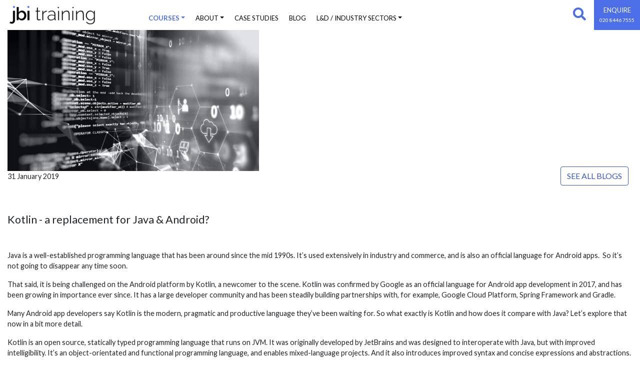

--- FILE ---
content_type: text/html; charset=utf-8
request_url: https://jbinternational.co.uk/article/view/130
body_size: 48872
content:
<!DOCTYPE html>
<html lang="en">

<head>
    <meta http-equiv="Content-Type" content="text/html; charset=UTF-8">

    <title>Kotlin Training Course</title>
    <link rel="icon" href="/favicon.ico" />
    <meta name="description" content="Kotlin Training Course" />
    <meta name="keywords" />
    <script src="https://code.jquery.com/jquery-2.0.0.min.js" integrity="sha256-1IKHGl6UjLSIT6CXLqmKgavKBXtr0/jJlaGMEkh+dhw=" crossorigin="anonymous" type="08eecbada16554701e454ece-text/javascript"></script>
    <!-- Google Tag Manager -->
    <script type="08eecbada16554701e454ece-text/javascript">
        (function (w, d, s, l, i) {
            w[l] = w[l] || []; w[l].push({
                'gtm.start':
                    new Date().getTime(), event: 'gtm.js'
            }); var f = d.getElementsByTagName(s)[0],
                j = d.createElement(s), dl = l != 'dataLayer' ? '&l=' + l : ''; j.async = true; j.src =
                    'https://www.googletagmanager.com/gtm.js?id=' + i + dl; f.parentNode.insertBefore(j, f);
        })(window, document, 'script', 'dataLayer', 'GTM-5367HTS');</script>
    <!-- End Google Tag Manager -->

    <meta name="viewport" content="width=device-width, initial-scale=1.0">
    <meta name="twitter:card" content="summary_large_image">
    <meta name="twitter:site" content="@JBItraining">
    <meta name="twitter:title" content="I.T. training for professionals">
    <meta name="twitter:description" content="We design and deliver exceptional training for Software Developers">
    <meta name="twitter:image" content="to be added here - copy of a webpage jpg from server">

    <meta name="format-detection" content="telephone=no">


    <link rel="home" href="http://www.jbinternational.co.uk/">

    <link href="/Content/bootstrap.min.css" rel="stylesheet" />
    <link href="/Content/css?v=-BxoLKg2G9yLNe7hvU3XUkUlMZ8DD2m7DAHpioCxtQQ1" rel="stylesheet"/>


    <link href='https://fonts.googleapis.com/css?family=Lato:400,700' rel='stylesheet' type='text/css' async defer />

    <link rel="stylesheet" href="https://use.fontawesome.com/releases/v5.11.2/css/all.css">

    <script src="/bundles/jqueryval?v=rF9Vr63ZHwfLDQkTssm7u-ocWuYkSxBJY8NQmBspTT01" type="08eecbada16554701e454ece-text/javascript"></script>


        <script type="08eecbada16554701e454ece-text/javascript">var loggedIn = false;</script>
    <script type="08eecbada16554701e454ece-text/javascript">
        var ctasActionLink = "/base/getcta";
        var newsletterPopupActionLink = "/base/getnewsletterpopup";
        var payNowLink = "/base/getpaynowform";
    </script>

    <script type="08eecbada16554701e454ece-text/javascript">
        (function (i, s, o, g, r, a, m) {
            i['GoogleAnalyticsObject'] = r; i[r] = i[r] || function () {
                (i[r].q = i[r].q || []).push(arguments)
            }, i[r].l = 1 * new Date(); a = s.createElement(o),
                m = s.getElementsByTagName(o)[0]; a.async = 1; a.src = g; m.parentNode.insertBefore(a, m)
        })(window, document, 'script', 'https://www.google-analytics.com/analytics.js', 'ga');

        ga('create', 'UA-8078375-1', 'auto');
        ga('send', 'pageview');

    </script>
    <script type="08eecbada16554701e454ece-text/javascript">
        window.smartlook || (function (d) {
            var o = smartlook = function () { o.api.push(arguments) }, h = d.getElementsByTagName('head')[0];
            var c = d.createElement('script'); o.api = new Array(); c.async = true; c.type = 'text/javascript';
            c.charset = 'utf-8'; c.src = '//rec.smartlook.com/recorder.js'; h.appendChild(c);
        })(document);
        smartlook('init', '6eb42880c95b6e04b5d70b30ba527f9e23a471ab');
    </script>
    <!-- Facebook Pixel Code -->

    <script type="08eecbada16554701e454ece-text/javascript">

        !function (f, b, e, v, n, t, s) {
            if (f.fbq) return; n = f.fbq = function () {
                n.callMethod ?

                    n.callMethod.apply(n, arguments) : n.queue.push(arguments)
            };

            if (!f._fbq) f._fbq = n; n.push = n; n.loaded = !0; n.version = '2.0';

            n.queue = []; t = b.createElement(e); t.async = !0;

            t.src = v; s = b.getElementsByTagName(e)[0];

            s.parentNode.insertBefore(t, s)
        }(window, document, 'script',

            'https://connect.facebook.net/en_US/fbevents.js');

        fbq('init', '869801207292984');

        fbq('track', 'PageView');

    </script>

    <noscript>
        <img height="1" width="1" style="display:none"
             src="https://www.facebook.com/tr?id=869801207292984&ev=PageView&noscript=1" />
    </noscript>

    <!-- End Facebook Pixel Code -->
    <script src="https://www.google.com/recaptcha/api.js?size=invisible" async defer type="08eecbada16554701e454ece-text/javascript"></script>

    <script type="application/ld+json">
        {
          "@context": "https://schema.org",
          "@type": "Organization",
          "@id": "https://jbinternational.co.uk/#org",
          "name": "JBI Training",
          "url": "https://jbinternational.co.uk/",
          "logo": "https://jbinternational.co.uk/Content/images/logo.png",
          "image": "https://jbinternational.co.uk/Content/images/logo.png",
          "description": "Expert-led, instructor-delivered technical training courses in London, UK. Tailored training for software, data analytics, AI, and more.",
          "address": {
            "@type": "PostalAddress",
            "streetAddress": "Wohl Enterprise Hub, 2B Redbourne Avenue",
            "addressLocality": "London",
            "postalCode": "N3 2BS",
            "addressCountry": "GB"
          },
          "contactPoint": [{
            "@type": "ContactPoint",
            "telephone": "+44-20-8446-7555",
            "contactType": "Customer Service",
            "email": "enquiries@jbinternational.co.uk"
          }],
          "sameAs": [
            "https://x.com/jbitraining",
            "https://www.linkedin.com/company/jbitraining"
          ],
          "priceRange": "£££"
        }
    </script>

    
</head>

<body>
    <!-- Google Tag Manager (noscript) -->
    <noscript>
        <iframe src="https://www.googletagmanager.com/ns.html?id=GTM-5367HTS"
                height="0" width="0" style="display:none;visibility:hidden"></iframe>
    </noscript>
    <!-- End Google Tag Manager (noscript) -->

    <script type="08eecbada16554701e454ece-text/javascript" src="https://secure.leadforensics.com/js/14034.js"></script>
    <noscript><img src="https://secure.leadforensics.com/14034.png" style="display:none;" /></noscript>

    <div id="admin-menu">
        

    </div>

    <nav id="bootnavbar" class="navbar navbar-expand-xl navbar-light bg-white fixed-top-xl">
    <div class="container-fluid">
        <a href="/">
            <img src="/Content/images/logo.png" alt="JBI training course London UK" />
        </a>
        <button class="show-search ml-auto d-xl-none float-right pr-3"><i class="fa fa-search fa-2x p-2" aria-hidden="true"></i></button>
        <button type="button" data-toggle="collapse" data-target="#navbarContent" aria-controls="navbars" aria-expanded="false" aria-label="Toggle navigation" class="navbar-toggler">
            <span class="navbar-toggler-icon"></span>
        </button>

        <div id="navbarContent" class="collapse navbar-collapse">
            <ul class="navbar-nav ml-xl-5 pl-xl-5">
                <li class="nav-item dropdown">
                    <a id="dropdownMenu1" href="#" data-toggle="dropdown" aria-haspopup="true" aria-expanded="false" role="button" class="nav-link dropdown-toggle">Courses</a>

                    <ul aria-labelledby="dropdownMenu1" class="dropdown-menu">
                        <li>
                            <a class="dropdown-item" href="/courses">
                                <strong>View All Courses</strong>
                            </a>
                        </li>
                        <div class="dropdown-divider"></div>

                                <li class="nav-item dropdown">
                                    <a id="tlg-1038" href="#" role="button" data-toggle="dropdown" aria-haspopup="true"
                                       aria-expanded="false" class="dropdown-item dropdown-toggle">Data Analytics</a>

                                    <ul aria-labelledby="tlg-1038" class="dropdown-menu border-0 shadow">
                                            <li class="nav-item dropdown">
                                                <a class="dropdown-item dropdown-toggle" id="grp-58" href="#" data-toggle="dropdown" role="button" aria-haspopup="true" aria-expanded="false">Power BI</a>

                                                <ul aria-labelledby="grp-58" class="dropdown-menu border-0 shadow">
                                                    <li>
                                                        <a class="dropdown-item" href="/courses/powerbi">
                                                            <strong>View all Power BI</strong>
                                                        </a>
                                                    </li>
                                                    <div class="dropdown-divider"></div>

                                                        <li><a class="dropdown-item" href="/course/301/power-bi-training-course" title="Power BI">Power BI</a></li>
                                                        <li><a class="dropdown-item" href="/course/738/powerbi-advanced-training-course-london-uk" title="Power BI - Beyond the Basics">Power BI - Beyond the Basics</a></li>
                                                        <li><a class="dropdown-item" href="/course/779/powerbi-modelling-data-preparation-training-course-london-uk" title="Power BI Modelling & Data Prep">Power BI Modelling & Data Prep</a></li>
                                                        <li><a class="dropdown-item" href="/course/3845/power-bi-administration-report-management-training-course-london-uk-copy" title="Power BI Administration & Report Management">Power BI Administration & Report Management</a></li>
                                                        <li><a class="dropdown-item" href="/course/739/powerbi-dax-training-course-london-uk" title="Power BI - Dax">Power BI - Dax</a></li>
                                                        <li><a class="dropdown-item" href="/course/660/powerbi-data-analysis-training-course-london-uk" title="Data Analytics with Power BI">Data Analytics with Power BI</a></li>
                                                        <li><a class="dropdown-item" href="/course/740/power-query-m-training-course-london-uk" title="Power BI - Power Query & M">Power BI - Power Query & M</a></li>
                                                        <li><a class="dropdown-item" href="/course/741/powerbi-visualisations-training-course-london-uk" title="Power BI - Visualisation">Power BI - Visualisation</a></li>
                                                        <li><a class="dropdown-item" href="/course/3825/microsoft-ai-training-course" title="Microsoft AI">Microsoft AI</a></li>
                                                        <li><a class="dropdown-item" href="/course/3826/microsoft-ml-training-course-copy" title="Microsoft ML">Microsoft ML</a></li>
                                                        <li><a class="dropdown-item" href="/course/3824/microsoft-fabric-training-course-london-uk" title="Microsoft Fabric">Microsoft Fabric</a></li>
                                                        <li><a class="dropdown-item" href="/course/3819/dashboard-design-storytelling-training-course-class-london-uk" title="Data Storytelling & Dashboard Design">Data Storytelling & Dashboard Design</a></li>
                                                </ul>
                                            </li>
                                            <li class="nav-item dropdown">
                                                <a class="dropdown-item dropdown-toggle" id="grp-2101" href="#" data-toggle="dropdown" role="button" aria-haspopup="true" aria-expanded="false">MS Fabric</a>

                                                <ul aria-labelledby="grp-2101" class="dropdown-menu border-0 shadow">
                                                    <li>
                                                        <a class="dropdown-item" href="/courses/ms-fabric">
                                                            <strong>View all MS Fabric</strong>
                                                        </a>
                                                    </li>
                                                    <div class="dropdown-divider"></div>

                                                        <li><a class="dropdown-item" href="/course/3824/microsoft-fabric-training-course-london-uk" title="Microsoft Fabric">Microsoft Fabric</a></li>
                                                        <li><a class="dropdown-item" href="/course/3888/microsoft-purview-training-course-london-uk" title="Microsoft Purview">Microsoft Purview</a></li>
                                                </ul>
                                            </li>
                                            <li class="nav-item dropdown">
                                                <a class="dropdown-item dropdown-toggle" id="grp-2100" href="#" data-toggle="dropdown" role="button" aria-haspopup="true" aria-expanded="false">Data Storytelling</a>

                                                <ul aria-labelledby="grp-2100" class="dropdown-menu border-0 shadow">
                                                    <li>
                                                        <a class="dropdown-item" href="/courses/data-storytelling">
                                                            <strong>View all Data Storytelling</strong>
                                                        </a>
                                                    </li>
                                                    <div class="dropdown-divider"></div>

                                                        <li><a class="dropdown-item" href="/course/3819/dashboard-design-storytelling-training-course-class-london-uk" title="Data Storytelling & Dashboard Design">Data Storytelling & Dashboard Design</a></li>
                                                </ul>
                                            </li>
                                            <li class="nav-item dropdown">
                                                <a class="dropdown-item dropdown-toggle" id="grp-76" href="#" data-toggle="dropdown" role="button" aria-haspopup="true" aria-expanded="false">Tableau | D3</a>

                                                <ul aria-labelledby="grp-76" class="dropdown-menu border-0 shadow">
                                                    <li>
                                                        <a class="dropdown-item" href="/courses/tableau">
                                                            <strong>View all Tableau | D3</strong>
                                                        </a>
                                                    </li>
                                                    <div class="dropdown-divider"></div>

                                                        <li><a class="dropdown-item" href="/course/683/tableau-training-course-london-uk" title="Tableau">Tableau</a></li>
                                                        <li><a class="dropdown-item" href="/course/769/tableau-creator-server-online-training-course-london-uk" title="Tableau Creator - Server / Online">Tableau Creator - Server / Online</a></li>
                                                        <li><a class="dropdown-item" href="/course/770/tableau---analyst---beyond-the-basics---training-course-london-uk" title="Tableau Analyst - Beyond the Basics">Tableau Analyst - Beyond the Basics</a></li>
                                                        <li><a class="dropdown-item" href="/course/602/javascript-d3-data-visualisation-training-course" title="Javascript D3">Javascript D3</a></li>
                                                        <li><a class="dropdown-item" href="/course/3819/dashboard-design-storytelling-training-course-class-london-uk" title="Data Storytelling & Dashboard Design">Data Storytelling & Dashboard Design</a></li>
                                                </ul>
                                            </li>
                                            <li class="nav-item dropdown">
                                                <a class="dropdown-item dropdown-toggle" id="grp-82" href="#" data-toggle="dropdown" role="button" aria-haspopup="true" aria-expanded="false">Alteryx</a>

                                                <ul aria-labelledby="grp-82" class="dropdown-menu border-0 shadow">
                                                    <li>
                                                        <a class="dropdown-item" href="/courses/alteryx">
                                                            <strong>View all Alteryx</strong>
                                                        </a>
                                                    </li>
                                                    <div class="dropdown-divider"></div>

                                                        <li><a class="dropdown-item" href="/course/781/alteryx-training-course-london-uk" title="Alteryx">Alteryx</a></li>
                                                </ul>
                                            </li>
                                            <li class="nav-item dropdown">
                                                <a class="dropdown-item dropdown-toggle" id="grp-2105" href="#" data-toggle="dropdown" role="button" aria-haspopup="true" aria-expanded="false">Analytics</a>

                                                <ul aria-labelledby="grp-2105" class="dropdown-menu border-0 shadow">
                                                    <li>
                                                        <a class="dropdown-item" href="/courses/analytics">
                                                            <strong>View all Analytics</strong>
                                                        </a>
                                                    </li>
                                                    <div class="dropdown-divider"></div>

                                                        <li><a class="dropdown-item" href="/course/3847/data-analysis-into-training-course-london-uk" title="Introduction to Data Analytics">Introduction to Data Analytics</a></li>
                                                        <li><a class="dropdown-item" href="/course/3871/excel-for-data-analysts-training-course-london-uk" title="Excel for Data Analysts">Excel for Data Analysts</a></li>
                                                        <li><a class="dropdown-item" href="/course/3872/dimensional-data-modelling-training-course-london-uk" title="Dimensional Data Modelling">Dimensional Data Modelling</a></li>
                                                        <li><a class="dropdown-item" href="/course/3875/data-analytics-solution-with-azure-databricks-training-course-london-uk" title="Data Analytics Solutions with Azure Databricks">Data Analytics Solutions with Azure Databricks</a></li>
                                                </ul>
                                            </li>
                                            <li class="nav-item dropdown">
                                                <a class="dropdown-item dropdown-toggle" id="grp-34" href="#" data-toggle="dropdown" role="button" aria-haspopup="true" aria-expanded="false">BI (Microsoft)</a>

                                                <ul aria-labelledby="grp-34" class="dropdown-menu border-0 shadow">
                                                    <li>
                                                        <a class="dropdown-item" href="/courses/msbi">
                                                            <strong>View all BI (Microsoft)</strong>
                                                        </a>
                                                    </li>
                                                    <div class="dropdown-divider"></div>

                                                        <li><a class="dropdown-item" href="/course/300/ms-business-intelligence-training-course-london-uk" title="Microsoft Business Intelligence 2016">Microsoft Business Intelligence 2016</a></li>
                                                        <li><a class="dropdown-item" href="/course/528/sql-server-analysis-ssas-integration-services-training-course-london-uk" title="SQL Server Analysis & Int Services">SQL Server Analysis & Int Services</a></li>
                                                        <li><a class="dropdown-item" href="/course/585/sql-server-reporting-services-ssrs-training-course-london-uk" title="SQL Server Reporting Services">SQL Server Reporting Services</a></li>
                                                        <li><a class="dropdown-item" href="/course/335/cube-training-course-london-uk" title="Cube Design">Cube Design</a></li>
                                                        <li><a class="dropdown-item" href="/course/538/obiee-oracle-business-intelligence-training-course-class-london-uk" title="Oracle OBIEE">Oracle OBIEE</a></li>
                                                        <li><a class="dropdown-item" href="/course/3825/microsoft-ai-training-course" title="Microsoft AI">Microsoft AI</a></li>
                                                        <li><a class="dropdown-item" href="/course/3826/microsoft-ml-training-course-copy" title="Microsoft ML">Microsoft ML</a></li>
                                                </ul>
                                            </li>
                                            <li class="nav-item dropdown">
                                                <a class="dropdown-item dropdown-toggle" id="grp-1094" href="#" data-toggle="dropdown" role="button" aria-haspopup="true" aria-expanded="false">Data Streaming</a>

                                                <ul aria-labelledby="grp-1094" class="dropdown-menu border-0 shadow">
                                                    <li>
                                                        <a class="dropdown-item" href="/courses/data-streaming">
                                                            <strong>View all Data Streaming</strong>
                                                        </a>
                                                    </li>
                                                    <div class="dropdown-divider"></div>

                                                        <li><a class="dropdown-item" href="/course/1793/rabbitmq-training-course-london-uk" title="RabbitMQ">RabbitMQ</a></li>
                                                        <li><a class="dropdown-item" href="/course/788/elasticsearch-training-course-london-uk" title="Elasticsearch Engineer">Elasticsearch Engineer</a></li>
                                                        <li><a class="dropdown-item" href="/course/786/apache-kafka-training-course-london-uk" title="Apache Kafka">Apache Kafka</a></li>
                                                        <li><a class="dropdown-item" href="/course/787/apache-storm-training-course-london-uk" title="Apache Storm">Apache Storm</a></li>
                                                </ul>
                                            </li>
                                            <li class="nav-item dropdown">
                                                <a class="dropdown-item dropdown-toggle" id="grp-1096" href="#" data-toggle="dropdown" role="button" aria-haspopup="true" aria-expanded="false">Pentaho</a>

                                                <ul aria-labelledby="grp-1096" class="dropdown-menu border-0 shadow">
                                                    <li>
                                                        <a class="dropdown-item" href="/courses/pentaho">
                                                            <strong>View all Pentaho</strong>
                                                        </a>
                                                    </li>
                                                    <div class="dropdown-divider"></div>

                                                        <li><a class="dropdown-item" href="/course/1797/pentaho-data-integration-training-course-london-uk" title="Pentaho Data Integration">Pentaho Data Integration</a></li>
                                                </ul>
                                            </li>
                                            <li class="nav-item dropdown">
                                                <a class="dropdown-item dropdown-toggle" id="grp-2108" href="#" data-toggle="dropdown" role="button" aria-haspopup="true" aria-expanded="false">Data Analytics Hotlist</a>

                                                <ul aria-labelledby="grp-2108" class="dropdown-menu border-0 shadow">
                                                    <li>
                                                        <a class="dropdown-item" href="/courses/data-analytics-hot-list">
                                                            <strong>View all Data Analytics Hotlist</strong>
                                                        </a>
                                                    </li>
                                                    <div class="dropdown-divider"></div>

                                                        <li><a class="dropdown-item" href="/course/301/power-bi-training-course" title="Power BI">Power BI</a></li>
                                                        <li><a class="dropdown-item" href="/course/653/python-data-analysis-training-course-london-uk" title="Python for Data Analysts & Quants">Python for Data Analysts & Quants</a></li>
                                                        <li><a class="dropdown-item" href="/course/738/powerbi-advanced-training-course-london-uk" title="Power BI - Beyond the Basics">Power BI - Beyond the Basics</a></li>
                                                        <li><a class="dropdown-item" href="/course/739/powerbi-dax-training-course-london-uk" title="Power BI - Dax">Power BI - Dax</a></li>
                                                        <li><a class="dropdown-item" href="/course/3871/excel-for-data-analysts-training-course-london-uk" title="Excel for Data Analysts">Excel for Data Analysts</a></li>
                                                        <li><a class="dropdown-item" href="/course/3872/dimensional-data-modelling-training-course-london-uk" title="Dimensional Data Modelling">Dimensional Data Modelling</a></li>
                                                        <li><a class="dropdown-item" href="/course/3875/data-analytics-solution-with-azure-databricks-training-course-london-uk" title="Data Analytics Solutions with Azure Databricks">Data Analytics Solutions with Azure Databricks</a></li>
                                                        <li><a class="dropdown-item" href="/course/3863/introduction-to-ai-and-ml-data-science-with-python-training-course-london-uk-copy" title="Intro to AI/ML and Data Science with Python">Intro to AI/ML and Data Science with Python</a></li>
                                                        <li><a class="dropdown-item" href="/course/3824/microsoft-fabric-training-course-london-uk" title="Microsoft Fabric">Microsoft Fabric</a></li>
                                                        <li><a class="dropdown-item" href="/course/3819/dashboard-design-storytelling-training-course-class-london-uk" title="Data Storytelling & Dashboard Design">Data Storytelling & Dashboard Design</a></li>
                                                </ul>
                                            </li>
                                    </ul>
                                </li>
                                <li class="nav-item dropdown">
                                    <a id="tlg-1039" href="#" role="button" data-toggle="dropdown" aria-haspopup="true"
                                       aria-expanded="false" class="dropdown-item dropdown-toggle">AI &amp; MACHINE LEARNING </a>

                                    <ul aria-labelledby="tlg-1039" class="dropdown-menu border-0 shadow">
                                            <li class="nav-item dropdown">
                                                <a class="dropdown-item dropdown-toggle" id="grp-2119" href="#" data-toggle="dropdown" role="button" aria-haspopup="true" aria-expanded="false">Microsoft AI</a>

                                                <ul aria-labelledby="grp-2119" class="dropdown-menu border-0 shadow">
                                                    <li>
                                                        <a class="dropdown-item" href="/courses/microsoft-ai">
                                                            <strong>View all Microsoft AI</strong>
                                                        </a>
                                                    </li>
                                                    <div class="dropdown-divider"></div>

                                                        <li><a class="dropdown-item" href="/course/3840/microsoft-copilot-training-course" title="Microsoft Copilot 365 Deep Dive">Microsoft Copilot 365 Deep Dive</a></li>
                                                        <li><a class="dropdown-item" href="/course/4898/microsoft-copilot-introduction-training-course" title="Microsoft Copilot Essentials">Microsoft Copilot Essentials</a></li>
                                                        <li><a class="dropdown-item" href="/course/4899/microsoft-copilot-365-introduction-training-course" title="Microsoft Copilot 365 Introduction">Microsoft Copilot 365 Introduction</a></li>
                                                        <li><a class="dropdown-item" href="/course/4900/microsoft-copilot-365-advanced-training-course" title="Microsoft Copilot 365 Advanced">Microsoft Copilot 365 Advanced</a></li>
                                                        <li><a class="dropdown-item" href="/course/4901/microsoft-copilot-pro-introduction--training-course" title="Microsoft Copilot (Pro) Introduction">Microsoft Copilot (Pro) Introduction</a></li>
                                                        <li><a class="dropdown-item" href="/course/4902/ai-with-microsoft-foundry-azure-ai-training-course" title="Introduction to AI with Microsoft Foundry & Azure AI">Introduction to AI with Microsoft Foundry & Azure AI</a></li>
                                                        <li><a class="dropdown-item" href="/course/4903/developing-ai-solutions-with-microsoft-foundry-azure-open-ai-technologies-training-course" title="AI solutions with Microsoft Foundry & Azure Open AI">AI solutions with Microsoft Foundry & Azure Open AI</a></li>
                                                        <li><a class="dropdown-item" href="/course/4904/machine-learning-models-with-azure-databricks-training-course" title="Machine Learning with Azure Databricks">Machine Learning with Azure Databricks</a></li>
                                                        <li><a class="dropdown-item" href="/course/4905/training-deploying-machine-learning-models-with-azure-machine-learning-training-course" title="Machine Learning models with Azure Machine Learning">Machine Learning models with Azure Machine Learning</a></li>
                                                        <li><a class="dropdown-item" href="/course/3883/copilot-studio-agents-training-course" title="Create Agents in Copilot Studio">Create Agents in Copilot Studio</a></li>
                                                        <li><a class="dropdown-item" href="/course/3824/microsoft-fabric-training-course-london-uk" title="Microsoft Fabric">Microsoft Fabric</a></li>
                                                        <li><a class="dropdown-item" href="/course/3825/microsoft-ai-training-course" title="Microsoft AI">Microsoft AI</a></li>
                                                        <li><a class="dropdown-item" href="/course/3826/microsoft-ml-training-course-copy" title="Microsoft ML">Microsoft ML</a></li>
                                                </ul>
                                            </li>
                                            <li class="nav-item dropdown">
                                                <a class="dropdown-item dropdown-toggle" id="grp-93" href="#" data-toggle="dropdown" role="button" aria-haspopup="true" aria-expanded="false">AI</a>

                                                <ul aria-labelledby="grp-93" class="dropdown-menu border-0 shadow">
                                                    <li>
                                                        <a class="dropdown-item" href="/courses/ai-">
                                                            <strong>View all AI</strong>
                                                        </a>
                                                    </li>
                                                    <div class="dropdown-divider"></div>

                                                        <li><a class="dropdown-item" href="/course/3836/auto-gpt--pandas-for-(-nlp-)-training-course" title="AUTO-GPT & Pandas for ( NLP )">AUTO-GPT & Pandas for ( NLP )</a></li>
                                                        <li><a class="dropdown-item" href="/course/714/data-science-ai-ml-training-course-london-uk" title="Data Science and AI/ML (Python)">Data Science and AI/ML (Python)</a></li>
                                                        <li><a class="dropdown-item" href="/course/704/tensorflow-training-course-london-uk" title="TensorFlow">TensorFlow</a></li>
                                                        <li><a class="dropdown-item" href="/course/3831/a-comprehensive-intro-to-ai-training-course" title="A comprehensive intro to AI">A comprehensive intro to AI</a></li>
                                                        <li><a class="dropdown-item" href="/course/3832/advanced-ai-development-training-course" title="Advanced AI Development">Advanced AI Development</a></li>
                                                        <li><a class="dropdown-item" href="/course/3834/ai-data-discovery-training-course" title="AI Data Discovery">AI Data Discovery</a></li>
                                                        <li><a class="dropdown-item" href="/course/734/ai-business-overview-training-course-london-uk" title="Seminar - Python, Data Analytics & AI to gain a competitive edge">Seminar - Python, Data Analytics & AI to gain a competitive edge</a></li>
                                                        <li><a class="dropdown-item" href="/course/3837/decoding-ai-training-course" title="Decoding AI">Decoding AI</a></li>
                                                        <li><a class="dropdown-item" href="/course/653/python-data-analysis-training-course-london-uk" title="Python for Data Analysts & Quants">Python for Data Analysts & Quants</a></li>
                                                        <li><a class="dropdown-item" href="/course/671/machine-learning-python-training-course-london-uk" title="Python Machine Learning">Python Machine Learning</a></li>
                                                        <li><a class="dropdown-item" href="/course/785/apache-spark-training-course-london-uk" title="Apache Spark 3 - Databricks Certified Associate Developer">Apache Spark 3 - Databricks Certified Associate Developer</a></li>
                                                        <li><a class="dropdown-item" href="/course/774/data-analytics-strategy-training-course-london-uk" title="Data Analytics Strategy">Data Analytics Strategy</a></li>
                                                </ul>
                                            </li>
                                            <li class="nav-item dropdown">
                                                <a class="dropdown-item dropdown-toggle" id="grp-2124" href="#" data-toggle="dropdown" role="button" aria-haspopup="true" aria-expanded="false">GenAI - LLMs - Prompting</a>

                                                <ul aria-labelledby="grp-2124" class="dropdown-menu border-0 shadow">
                                                    <li>
                                                        <a class="dropdown-item" href="/courses/genai-llms">
                                                            <strong>View all GenAI - LLMs - Prompting</strong>
                                                        </a>
                                                    </li>
                                                    <div class="dropdown-divider"></div>

                                                        <li><a class="dropdown-item" href="/course/3835/mastering-llms-training-course" title="Mastering LLMs">Mastering LLMs</a></li>
                                                        <li><a class="dropdown-item" href="/course/3876/model-control-protocol-training-course" title="Model Control Protocol">Model Control Protocol</a></li>
                                                        <li><a class="dropdown-item" href="/course/4897/harnessing-generative-ai-genai-training-course-copy" title="Harnessing Generative AI (GenAi)">Harnessing Generative AI (GenAi)</a></li>
                                                        <li><a class="dropdown-item" href="/course/3833/mastering-prompt-engineering-for-gpt-training-course-copy" title="Mastering Prompt Engineering for GPT Using LLM">Mastering Prompt Engineering for GPT Using LLM</a></li>
                                                        <li><a class="dropdown-item" href="/course/1810/langchain-training-course-london-uk" title="Langchain">Langchain</a></li>
                                                        <li><a class="dropdown-item" href="/course/1804/chatgpt-training-course-london-uk" title="ChatGPT for Developers">ChatGPT for Developers</a></li>
                                                        <li><a class="dropdown-item" href="/course/1812/chatgpt-prompts-training-course-london-uk" title="Prompt Engineering for ChatGPT">Prompt Engineering for ChatGPT</a></li>
                                                        <li><a class="dropdown-item" href="/course/3882/ai-prompts-training-course-london-uk" title="AI Prompt Engineering">AI Prompt Engineering</a></li>
                                                        <li><a class="dropdown-item" href="/course/3873/ai-development-with-large-language-models-training-course" title="AI Development with Large Language Models">AI Development with Large Language Models</a></li>
                                                </ul>
                                            </li>
                                            <li class="nav-item dropdown">
                                                <a class="dropdown-item dropdown-toggle" id="grp-53" href="#" data-toggle="dropdown" role="button" aria-haspopup="true" aria-expanded="false">Python</a>

                                                <ul aria-labelledby="grp-53" class="dropdown-menu border-0 shadow">
                                                    <li>
                                                        <a class="dropdown-item" href="/courses/python">
                                                            <strong>View all Python</strong>
                                                        </a>
                                                    </li>
                                                    <div class="dropdown-divider"></div>

                                                        <li><a class="dropdown-item" href="/course/3866/high-performance-computing-with-python-training-course-london-uk" title="High-Performance Computing with Python">High-Performance Computing with Python</a></li>
                                                        <li><a class="dropdown-item" href="/course/400/python-training-course-london-uk" title="Python">Python</a></li>
                                                        <li><a class="dropdown-item" href="/course/653/python-data-analysis-training-course-london-uk" title="Python for Data Analysts & Quants">Python for Data Analysts & Quants</a></li>
                                                        <li><a class="dropdown-item" href="/course/780/pandas-training-course-london-uk" title="Pandas - Beyond the Basics">Pandas - Beyond the Basics</a></li>
                                                        <li><a class="dropdown-item" href="/course/742/python-financial-services-training-course-london-uk" title="Python for Financial Traders">Python for Financial Traders</a></li>
                                                        <li><a class="dropdown-item" href="/course/671/machine-learning-python-training-course-london-uk" title="Python Machine Learning">Python Machine Learning</a></li>
                                                        <li><a class="dropdown-item" href="/course/3863/introduction-to-ai-and-ml-data-science-with-python-training-course-london-uk-copy" title="Intro to AI/ML and Data Science with Python">Intro to AI/ML and Data Science with Python</a></li>
                                                        <li><a class="dropdown-item" href="/course/401/python-advanced-training-course-london-uk" title="Python (Advanced)">Python (Advanced)</a></li>
                                                        <li><a class="dropdown-item" href="/course/1799/advanced-python-mastery-training-course-london-uk" title="Advanced Python Mastery">Advanced Python Mastery</a></li>
                                                        <li><a class="dropdown-item" href="/course/3867/reproducible-software-with-python-training-course-london-uk" title="Reproducible Software with Python">Reproducible Software with Python</a></li>
                                                        <li><a class="dropdown-item" href="/course/3859/object-oriented-programming-theory-with-python-training-course-london-uk" title="Object Oriented Programming with Python">Object Oriented Programming with Python</a></li>
                                                        <li><a class="dropdown-item" href="/course/3820/python-data-wrangling-training-course-london-uk" title="Python Data Wrangling">Python Data Wrangling</a></li>
                                                        <li><a class="dropdown-item" href="/course/743/python-nlp-training-course-london-uk" title="Python & NLP">Python & NLP</a></li>
                                                        <li><a class="dropdown-item" href="/course/726/python-web-scraping-training-course-london-uk" title="Web Scraping">Web Scraping</a></li>
                                                        <li><a class="dropdown-item" href="/course/774/data-analytics-strategy-training-course-london-uk" title="Data Analytics Strategy">Data Analytics Strategy</a></li>
                                                        <li><a class="dropdown-item" href="/course/3858/python-security-training-course-developers-london-uk" title="Security for Python">Security for Python</a></li>
                                                        <li><a class="dropdown-item" href="/course/4896/python-security-for-data-analysts-training-course-london-uk" title="Python Security for Data Analysts & Quants">Python Security for Data Analysts & Quants</a></li>
                                                        <li><a class="dropdown-item" href="/course/777/clean-code-python-training-course-class-london-uk" title="Clean Code with Python">Clean Code with Python</a></li>
                                                        <li><a class="dropdown-item" href="/course/714/data-science-ai-ml-training-course-london-uk" title="Data Science and AI/ML (Python)">Data Science and AI/ML (Python)</a></li>
                                                        <li><a class="dropdown-item" href="/course/704/tensorflow-training-course-london-uk" title="TensorFlow">TensorFlow</a></li>
                                                </ul>
                                            </li>
                                            <li class="nav-item dropdown">
                                                <a class="dropdown-item dropdown-toggle" id="grp-74" href="#" data-toggle="dropdown" role="button" aria-haspopup="true" aria-expanded="false">R</a>

                                                <ul aria-labelledby="grp-74" class="dropdown-menu border-0 shadow">
                                                    <li>
                                                        <a class="dropdown-item" href="/courses/r">
                                                            <strong>View all R</strong>
                                                        </a>
                                                    </li>
                                                    <div class="dropdown-divider"></div>

                                                        <li><a class="dropdown-item" href="/course/676/r-data-science-training-course-london-uk" title="R">R</a></li>
                                                        <li><a class="dropdown-item" href="/course/1795/r-rmarkdown-quatro-training-course-london-uk" title="R with RMarkdown and Quarto">R with RMarkdown and Quarto</a></li>
                                                        <li><a class="dropdown-item" href="/course/753/r-shiny-training-course-london-uk" title="R - Reporting & Dashboards with Shiny">R - Reporting & Dashboards with Shiny</a></li>
                                                        <li><a class="dropdown-item" href="/course/764/r-life-science-training-course-london-uk" title="R for Life Science Researchers">R for Life Science Researchers</a></li>
                                                </ul>
                                            </li>
                                            <li class="nav-item dropdown">
                                                <a class="dropdown-item dropdown-toggle" id="grp-88" href="#" data-toggle="dropdown" role="button" aria-haspopup="true" aria-expanded="false">Databricks</a>

                                                <ul aria-labelledby="grp-88" class="dropdown-menu border-0 shadow">
                                                    <li>
                                                        <a class="dropdown-item" href="/courses/databricks">
                                                            <strong>View all Databricks</strong>
                                                        </a>
                                                    </li>
                                                    <div class="dropdown-divider"></div>

                                                        <li><a class="dropdown-item" href="/course/4904/machine-learning-models-with-azure-databricks-training-course" title="Machine Learning with Azure Databricks">Machine Learning with Azure Databricks</a></li>
                                                        <li><a class="dropdown-item" href="/course/3875/data-analytics-solution-with-azure-databricks-training-course-london-uk" title="Data Analytics Solutions with Azure Databricks">Data Analytics Solutions with Azure Databricks</a></li>
                                                        <li><a class="dropdown-item" href="/course/785/apache-spark-training-course-london-uk" title="Apache Spark 3 - Databricks Certified Associate Developer">Apache Spark 3 - Databricks Certified Associate Developer</a></li>
                                                </ul>
                                            </li>
                                            <li class="nav-item dropdown">
                                                <a class="dropdown-item dropdown-toggle" id="grp-87" href="#" data-toggle="dropdown" role="button" aria-haspopup="true" aria-expanded="false">Elasticsearch</a>

                                                <ul aria-labelledby="grp-87" class="dropdown-menu border-0 shadow">
                                                    <li>
                                                        <a class="dropdown-item" href="/courses/elasticsearch">
                                                            <strong>View all Elasticsearch</strong>
                                                        </a>
                                                    </li>
                                                    <div class="dropdown-divider"></div>

                                                        <li><a class="dropdown-item" href="/course/788/elasticsearch-training-course-london-uk" title="Elasticsearch Engineer">Elasticsearch Engineer</a></li>
                                                        <li><a class="dropdown-item" href="/course/789/kibana-training-course-london-uk" title="Data Analysis with Kibana">Data Analysis with Kibana</a></li>
                                                </ul>
                                            </li>
                                            <li class="nav-item dropdown">
                                                <a class="dropdown-item dropdown-toggle" id="grp-86" href="#" data-toggle="dropdown" role="button" aria-haspopup="true" aria-expanded="false">Apache</a>

                                                <ul aria-labelledby="grp-86" class="dropdown-menu border-0 shadow">
                                                    <li>
                                                        <a class="dropdown-item" href="/courses/apache">
                                                            <strong>View all Apache</strong>
                                                        </a>
                                                    </li>
                                                    <div class="dropdown-divider"></div>

                                                        <li><a class="dropdown-item" href="/course/750/apache-spark-training-course-london-uk" title="Apache Spark Development">Apache Spark Development</a></li>
                                                        <li><a class="dropdown-item" href="/course/785/apache-spark-training-course-london-uk" title="Apache Spark 3 - Databricks Certified Associate Developer">Apache Spark 3 - Databricks Certified Associate Developer</a></li>
                                                        <li><a class="dropdown-item" href="/course/786/apache-kafka-training-course-london-uk" title="Apache Kafka">Apache Kafka</a></li>
                                                        <li><a class="dropdown-item" href="/course/787/apache-storm-training-course-london-uk" title="Apache Storm">Apache Storm</a></li>
                                                </ul>
                                            </li>
                                    </ul>
                                </li>
                                <li class="nav-item dropdown">
                                    <a id="tlg-1040" href="#" role="button" data-toggle="dropdown" aria-haspopup="true"
                                       aria-expanded="false" class="dropdown-item dropdown-toggle">CYBER SECURITY &amp; PRIVACY</a>

                                    <ul aria-labelledby="tlg-1040" class="dropdown-menu border-0 shadow">
                                            <li class="nav-item dropdown">
                                                <a class="dropdown-item dropdown-toggle" id="grp-14" href="#" data-toggle="dropdown" role="button" aria-haspopup="true" aria-expanded="false">Security</a>

                                                <ul aria-labelledby="grp-14" class="dropdown-menu border-0 shadow">
                                                    <li>
                                                        <a class="dropdown-item" href="/courses/security">
                                                            <strong>View all Security</strong>
                                                        </a>
                                                    </li>
                                                    <div class="dropdown-divider"></div>

                                                        <li><a class="dropdown-item" href="/course/717/threat-modelling-developers-training-course-london-uk" title="Threat Modelling for Developers">Threat Modelling for Developers</a></li>
                                                        <li><a class="dropdown-item" href="/course/3888/microsoft-purview-training-course-london-uk" title="Microsoft Purview">Microsoft Purview</a></li>
                                                        <li><a class="dropdown-item" href="/course/3818/secure-web-application-development-training-course-class-london-uk" title="Secure Web Application Development">Secure Web Application Development</a></li>
                                                        <li><a class="dropdown-item" href="/course/667/tls-pki-training-course-class-london-uk" title="TLS & PKI "in Practice"">TLS & PKI "in Practice"</a></li>
                                                        <li><a class="dropdown-item" href="/course/4896/python-security-for-data-analysts-training-course-london-uk" title="Python Security for Data Analysts & Quants">Python Security for Data Analysts & Quants</a></li>
                                                        <li><a class="dropdown-item" href="/course/3858/python-security-training-course-developers-london-uk" title="Security for Python">Security for Python</a></li>
                                                        <li><a class="dropdown-item" href="/course/3827/enhancing-rtmp-training-course" title="Enhancing RTMP">Enhancing RTMP</a></li>
                                                        <li><a class="dropdown-item" href="/course/3828/secure-by-design-concept-training-course" title="SECURE BY DESIGN concept">SECURE BY DESIGN concept</a></li>
                                                        <li><a class="dropdown-item" href="/course/3857/post-quantum-cryptography-(pqc)-training-course-class-london-uk-copy" title="Post Quantum Cryptography (PQC)">Post Quantum Cryptography (PQC)</a></li>
                                                        <li><a class="dropdown-item" href="/course/604/java-javascript-secure-coding-training-course-class-london-uk" title="Secure coding for Java and Javascript">Secure coding for Java and Javascript</a></li>
                                                        <li><a class="dropdown-item" href="/course/321/pci-compliance-asp-net-training-course-class-london-uk" title="Secure coding in ASP.NET">Secure coding in ASP.NET</a></li>
                                                        <li><a class="dropdown-item" href="/course/326/php-secure-coding-training-course-class-london-uk" title="Secure coding in PHP">Secure coding in PHP</a></li>
                                                        <li><a class="dropdown-item" href="/course/661/cissp-training-course-class-london-uk" title="CISSP">CISSP</a></li>
                                                        <li><a class="dropdown-item" href="/course/689/cism-training-course-class-london-uk" title="CISM">CISM</a></li>
                                                        <li><a class="dropdown-item" href="/course/690/cisa-training-course-class-london-uk" title="CISA">CISA</a></li>
                                                        <li><a class="dropdown-item" href="/course/772/certificate-of-cloud-security-knowledge-(ccsk)-training-course-class-london-uk-copy" title="Certificate of Cloud Security Knowledge (CCSK)">Certificate of Cloud Security Knowledge (CCSK)</a></li>
                                                        <li><a class="dropdown-item" href="/course/773/certificate-of-cloud-auditing-knowledge-(ccak)-training-course-class-london-uk-copy-copy" title="Certificate of Cloud Auditing Knowledge (CCAK)">Certificate of Cloud Auditing Knowledge (CCAK)</a></li>
                                                        <li><a class="dropdown-item" href="/course/298/pci-dss-training-course-class-london-uk" title="PCI DSS Compliance OWASP">PCI DSS Compliance OWASP</a></li>
                                                        <li><a class="dropdown-item" href="/course/747/social-engineering-training-course-class-london-uk" title="Social Engineering">Social Engineering</a></li>
                                                        <li><a class="dropdown-item" href="/course/641/information-security-training-course-class-london-uk" title="Information Security">Information Security</a></li>
                                                        <li><a class="dropdown-item" href="/course/601/cyber-attack-defence-simulation-training-course-class-london-uk" title="Cyber Attack Simulation">Cyber Attack Simulation</a></li>
                                                </ul>
                                            </li>
                                            <li class="nav-item dropdown">
                                                <a class="dropdown-item dropdown-toggle" id="grp-2116" href="#" data-toggle="dropdown" role="button" aria-haspopup="true" aria-expanded="false">PRIVACY</a>

                                                <ul aria-labelledby="grp-2116" class="dropdown-menu border-0 shadow">
                                                    <li>
                                                        <a class="dropdown-item" href="/courses/gdpr">
                                                            <strong>View all PRIVACY</strong>
                                                        </a>
                                                    </li>
                                                    <div class="dropdown-divider"></div>

                                                        <li><a class="dropdown-item" href="/course/674/gdpr-training-course-class-london-uk" title="GDPR">GDPR</a></li>
                                                        <li><a class="dropdown-item" href="/course/680/gdpr-dev-training-course-class-london-uk" title="GDPR for IT & Software Professionals">GDPR for IT & Software Professionals</a></li>
                                                        <li><a class="dropdown-item" href="/course/3849/gdpr-non-eu-training-course-class-london-uk-copy" title="GDPR for non-EU Professionals">GDPR for non-EU Professionals</a></li>
                                                </ul>
                                            </li>
                                    </ul>
                                </li>
                                <li class="nav-item dropdown">
                                    <a id="tlg-1042" href="#" role="button" data-toggle="dropdown" aria-haspopup="true"
                                       aria-expanded="false" class="dropdown-item dropdown-toggle">BUSINESS APPLICATIONS</a>

                                    <ul aria-labelledby="tlg-1042" class="dropdown-menu border-0 shadow">
                                            <li class="nav-item dropdown">
                                                <a class="dropdown-item dropdown-toggle" id="grp-81" href="#" data-toggle="dropdown" role="button" aria-haspopup="true" aria-expanded="false">Power Automate</a>

                                                <ul aria-labelledby="grp-81" class="dropdown-menu border-0 shadow">
                                                    <li>
                                                        <a class="dropdown-item" href="/courses/power-automate">
                                                            <strong>View all Power Automate</strong>
                                                        </a>
                                                    </li>
                                                    <div class="dropdown-divider"></div>

                                                        <li><a class="dropdown-item" href="/course/3817/forms-cloudflows--rpaflows-training-course-london-uk" title="Forms, Cloud & Desktop Power Automate">Forms, Cloud & Desktop Power Automate</a></li>
                                                        <li><a class="dropdown-item" href="/course/4906/power-automate-intermediate-advanced-training-course-london-uk" title="Power Automate - Beyond the Basics">Power Automate - Beyond the Basics</a></li>
                                                        <li><a class="dropdown-item" href="/course/765/power-automate-training-course-london-uk" title="Power Automate">Power Automate</a></li>
                                                        <li><a class="dropdown-item" href="/course/1794/microsoft-forms-data-in-power-bi" title="Microsoft Forms Data in Power BI">Microsoft Forms Data in Power BI</a></li>
                                                        <li><a class="dropdown-item" href="/course/1798/power-platform-training-course-london-uk" title="Power Platform Deep Dive">Power Platform Deep Dive</a></li>
                                                </ul>
                                            </li>
                                            <li class="nav-item dropdown">
                                                <a class="dropdown-item dropdown-toggle" id="grp-1098" href="#" data-toggle="dropdown" role="button" aria-haspopup="true" aria-expanded="false">Power Apps</a>

                                                <ul aria-labelledby="grp-1098" class="dropdown-menu border-0 shadow">
                                                    <li>
                                                        <a class="dropdown-item" href="/courses/power-apps">
                                                            <strong>View all Power Apps</strong>
                                                        </a>
                                                    </li>
                                                    <div class="dropdown-divider"></div>

                                                        <li><a class="dropdown-item" href="/course/2815/power-apps-introduction-training-course-london-uk-copy" title="Power Apps">Power Apps</a></li>
                                                </ul>
                                            </li>
                                            <li class="nav-item dropdown">
                                                <a class="dropdown-item dropdown-toggle" id="grp-2101" href="#" data-toggle="dropdown" role="button" aria-haspopup="true" aria-expanded="false">MS Fabric</a>

                                                <ul aria-labelledby="grp-2101" class="dropdown-menu border-0 shadow">
                                                    <li>
                                                        <a class="dropdown-item" href="/courses/ms-fabric">
                                                            <strong>View all MS Fabric</strong>
                                                        </a>
                                                    </li>
                                                    <div class="dropdown-divider"></div>

                                                        <li><a class="dropdown-item" href="/course/3824/microsoft-fabric-training-course-london-uk" title="Microsoft Fabric">Microsoft Fabric</a></li>
                                                        <li><a class="dropdown-item" href="/course/3888/microsoft-purview-training-course-london-uk" title="Microsoft Purview">Microsoft Purview</a></li>
                                                </ul>
                                            </li>
                                            <li class="nav-item dropdown">
                                                <a class="dropdown-item dropdown-toggle" id="grp-73" href="#" data-toggle="dropdown" role="button" aria-haspopup="true" aria-expanded="false">Azure</a>

                                                <ul aria-labelledby="grp-73" class="dropdown-menu border-0 shadow">
                                                    <li>
                                                        <a class="dropdown-item" href="/courses/azure-logic-apps">
                                                            <strong>View all Azure</strong>
                                                        </a>
                                                    </li>
                                                    <div class="dropdown-divider"></div>

                                                        <li><a class="dropdown-item" href="/course/1790/azure-data-factory-training-course-london-uk" title="Azure Data Factory">Azure Data Factory</a></li>
                                                        <li><a class="dropdown-item" href="/course/3850/azure-integration-services-training" title="Azure Integration Services">Azure Integration Services</a></li>
                                                        <li><a class="dropdown-item" href="/course/752/azure-logic-apps-training-course-london-uk" title="Azure Logic Apps">Azure Logic Apps</a></li>
                                                        <li><a class="dropdown-item" href="/course/3868/developing-ai-powered-apps-with-c-sharp-and-azure-ai-training-course-london-uk" title="Developing AI-Powered Apps with C# and Azure AI">Developing AI-Powered Apps with C# and Azure AI</a></li>
                                                        <li><a class="dropdown-item" href="/course/3869/developing-and-deploying-web-apps-on-microsoft-azure-training-course-london-uk-copy-copy" title="Developing and Deploying Web Apps on Microsoft Azure">Developing and Deploying Web Apps on Microsoft Azure</a></li>
                                                        <li><a class="dropdown-item" href="/course/1805/azure-synapse-training-course-london-uk" title="Azure Synapse">Azure Synapse</a></li>
                                                        <li><a class="dropdown-item" href="/course/2813/azure-developer-training-course-london-uk" title="Azure Developer">Azure Developer</a></li>
                                                        <li><a class="dropdown-item" href="/course/2814/azure-administration-training-course-london-uk-copy" title="Azure Administration">Azure Administration</a></li>
                                                        <li><a class="dropdown-item" href="/course/3846/azure-fundamentals-training-course-london-uk" title="Azure Fundamentals">Azure Fundamentals</a></li>
                                                        <li><a class="dropdown-item" href="/course/763/azure-devops-alm-training-course-london-uk" title="Azure DevOps & ALM">Azure DevOps & ALM</a></li>
                                                        <li><a class="dropdown-item" href="/course/1807/devopps-with-azure" title="DevOps Essentials / DevOps with Azure">DevOps Essentials / DevOps with Azure</a></li>
                                                        <li><a class="dropdown-item" href="/course/1806/azure-solutions-development-security-training" title="Azure Solutions Development and Security">Azure Solutions Development and Security</a></li>
                                                        <li><a class="dropdown-item" href="/course/4890/opentofu--training-course" title="OpenTofu">OpenTofu</a></li>
                                                        <li><a class="dropdown-item" href="/course/586/azure-cloud-training-course-class-london-uk" title="Azure Cloud Introduction">Azure Cloud Introduction</a></li>
                                                </ul>
                                            </li>
                                            <li class="nav-item dropdown">
                                                <a class="dropdown-item dropdown-toggle" id="grp-62" href="#" data-toggle="dropdown" role="button" aria-haspopup="true" aria-expanded="false">Dynamics 365</a>

                                                <ul aria-labelledby="grp-62" class="dropdown-menu border-0 shadow">
                                                    <li>
                                                        <a class="dropdown-item" href="/courses/dynamics-crm">
                                                            <strong>View all Dynamics 365</strong>
                                                        </a>
                                                    </li>
                                                    <div class="dropdown-divider"></div>

                                                        <li><a class="dropdown-item" href="/course/662/dynamics-crm-training-course-class-london-uk" title="Dynamics CRM Comprehensive">Dynamics CRM Comprehensive</a></li>
                                                        <li><a class="dropdown-item" href="/course/663/dynamics-crm-developer-training-course-class-london-uk" title="Dynamics CRM Developer">Dynamics CRM Developer</a></li>
                                                        <li><a class="dropdown-item" href="/course/664/dynamics-crm-power-user-training-course-class-london-uk" title="Dynamics CRM Power User">Dynamics CRM Power User</a></li>
                                                </ul>
                                            </li>
                                            <li class="nav-item dropdown">
                                                <a class="dropdown-item dropdown-toggle" id="grp-33" href="#" data-toggle="dropdown" role="button" aria-haspopup="true" aria-expanded="false">BizTalk</a>

                                                <ul aria-labelledby="grp-33" class="dropdown-menu border-0 shadow">
                                                    <li>
                                                        <a class="dropdown-item" href="/courses/biztalk">
                                                            <strong>View all BizTalk</strong>
                                                        </a>
                                                    </li>
                                                    <div class="dropdown-divider"></div>

                                                        <li><a class="dropdown-item" href="/course/668/biztalk-2020-training-course-london-uk" title="BizTalk Server 2020 Development">BizTalk Server 2020 Development</a></li>
                                                        <li><a class="dropdown-item" href="/course/570/biztalk-administration-training-course-london-uk" title="BizTalk Server 2020 Administration">BizTalk Server 2020 Administration</a></li>
                                                        <li><a class="dropdown-item" href="/course/344/soa-biztalk-training-course-london-uk" title="SOA Solutions with BizTalk Server">SOA Solutions with BizTalk Server</a></li>
                                                        <li><a class="dropdown-item" href="/course/752/azure-logic-apps-training-course-london-uk" title="Azure Logic Apps">Azure Logic Apps</a></li>
                                                        <li><a class="dropdown-item" href="/course/3868/developing-ai-powered-apps-with-c-sharp-and-azure-ai-training-course-london-uk" title="Developing AI-Powered Apps with C# and Azure AI">Developing AI-Powered Apps with C# and Azure AI</a></li>
                                                        <li><a class="dropdown-item" href="/course/3869/developing-and-deploying-web-apps-on-microsoft-azure-training-course-london-uk-copy-copy" title="Developing and Deploying Web Apps on Microsoft Azure">Developing and Deploying Web Apps on Microsoft Azure</a></li>
                                                </ul>
                                            </li>
                                            <li class="nav-item dropdown">
                                                <a class="dropdown-item dropdown-toggle" id="grp-16" href="#" data-toggle="dropdown" role="button" aria-haspopup="true" aria-expanded="false">SharePoint</a>

                                                <ul aria-labelledby="grp-16" class="dropdown-menu border-0 shadow">
                                                    <li>
                                                        <a class="dropdown-item" href="/courses/sharepoint">
                                                            <strong>View all SharePoint</strong>
                                                        </a>
                                                    </li>
                                                    <div class="dropdown-divider"></div>

                                                        <li><a class="dropdown-item" href="/course/302/sharepoint-power-user-training-course-london-uk" title="SharePoint 2016 Users / Site Owners">SharePoint 2016 Users / Site Owners</a></li>
                                                        <li><a class="dropdown-item" href="/course/568/sharepoint-server-administration-training-course-london-uk" title="SharePoint 2016 Administration">SharePoint 2016 Administration</a></li>
                                                </ul>
                                            </li>
                                            <li class="nav-item dropdown">
                                                <a class="dropdown-item dropdown-toggle" id="grp-2118" href="#" data-toggle="dropdown" role="button" aria-haspopup="true" aria-expanded="false">OFFICE 365</a>

                                                <ul aria-labelledby="grp-2118" class="dropdown-menu border-0 shadow">
                                                    <li>
                                                        <a class="dropdown-item" href="/courses/office-365">
                                                            <strong>View all OFFICE 365</strong>
                                                        </a>
                                                    </li>
                                                    <div class="dropdown-divider"></div>

                                                        <li><a class="dropdown-item" href="/course/4892/ms-word-training-course-london-uk-copy" title="Microsoft Excel">Microsoft Excel</a></li>
                                                        <li><a class="dropdown-item" href="/course/4893/basic-ms-word-training-course-london-uk" title="MS Word Basic">MS Word Basic</a></li>
                                                        <li><a class="dropdown-item" href="/course/4894/intermediate-ms-word-training-course-london-uk-copy" title="MS Word Intermediate">MS Word Intermediate</a></li>
                                                        <li><a class="dropdown-item" href="/course/4895/advanced-ms-word-training-course-london-uk-" title="MS Word Advanced">MS Word Advanced</a></li>
                                                </ul>
                                            </li>
                                    </ul>
                                </li>
                                <li class="nav-item dropdown">
                                    <a id="tlg-1043" href="#" role="button" data-toggle="dropdown" aria-haspopup="true"
                                       aria-expanded="false" class="dropdown-item dropdown-toggle">FRONTEND SOFTWARE</a>

                                    <ul aria-labelledby="tlg-1043" class="dropdown-menu border-0 shadow">
                                            <li class="nav-item dropdown">
                                                <a class="dropdown-item dropdown-toggle" id="grp-79" href="#" data-toggle="dropdown" role="button" aria-haspopup="true" aria-expanded="false">Clean Coding</a>

                                                <ul aria-labelledby="grp-79" class="dropdown-menu border-0 shadow">
                                                    <li>
                                                        <a class="dropdown-item" href="/courses/coding">
                                                            <strong>View all Clean Coding</strong>
                                                        </a>
                                                    </li>
                                                    <div class="dropdown-divider"></div>

                                                        <li><a class="dropdown-item" href="/course/776/clean-code-javascript-training-course-class-london-uk" title="Clean Code with Javascript">Clean Code with Javascript</a></li>
                                                        <li><a class="dropdown-item" href="/course/777/clean-code-python-training-course-class-london-uk" title="Clean Code with Python">Clean Code with Python</a></li>
                                                </ul>
                                            </li>
                                            <li class="nav-item dropdown">
                                                <a class="dropdown-item dropdown-toggle" id="grp-18" href="#" data-toggle="dropdown" role="button" aria-haspopup="true" aria-expanded="false">Web Modern</a>

                                                <ul aria-labelledby="grp-18" class="dropdown-menu border-0 shadow">
                                                    <li>
                                                        <a class="dropdown-item" href="/courses/front-end-angular">
                                                            <strong>View all Web Modern</strong>
                                                        </a>
                                                    </li>
                                                    <div class="dropdown-divider"></div>

                                                        <li><a class="dropdown-item" href="/course/605/reactjs-flux-redux-training-course-class-london-uk" title="React">React</a></li>
                                                        <li><a class="dropdown-item" href="/course/692/react-native-training-course-class-london-uk" title="React Native">React Native</a></li>
                                                        <li><a class="dropdown-item" href="/course/757/typescript-training-course-class-london-uk" title="Typescript">Typescript</a></li>
                                                        <li><a class="dropdown-item" href="/course/771/typescript-advanced-training-course-class-london-uk" title="Typescript - Beyond the Basics">Typescript - Beyond the Basics</a></li>
                                                        <li><a class="dropdown-item" href="/course/675/angular-training-course-class-london-uk" title="Angular">Angular</a></li>
                                                        <li><a class="dropdown-item" href="/course/755/angular-advanced-training-course-class-london-uk" title="Angular- Beyond the Basics">Angular- Beyond the Basics</a></li>
                                                        <li><a class="dropdown-item" href="/course/3838/angular-through-the-eyes-of-an-architect-training-course-class-london-uk-copy" title="Angular Through the Eyes of an Architect">Angular Through the Eyes of an Architect</a></li>
                                                        <li><a class="dropdown-item" href="/course/1800/svelte.js-training-course-class-london-uk" title="Svelte.js">Svelte.js</a></li>
                                                        <li><a class="dropdown-item" href="/course/756/micro-frontends-training-course-class-london-uk" title="Micro Frontends">Micro Frontends</a></li>
                                                        <li><a class="dropdown-item" href="/course/695/ionic-training-course-class-london-uk" title="Ionic">Ionic</a></li>
                                                        <li><a class="dropdown-item" href="/course/687/vue-training-course-class-london-uk" title="Vue.js">Vue.js</a></li>
                                                        <li><a class="dropdown-item" href="/course/749/webassembly-training-course-class-london-uk" title="WebAssembly">WebAssembly</a></li>
                                                        <li><a class="dropdown-item" href="/course/365/html5-training-course-class-london-uk" title="HTML 5 Coding">HTML 5 Coding</a></li>
                                                        <li><a class="dropdown-item" href="/course/3844/net-aspire-training-course-class-london-uk-copy" title=".NET Aspire">.NET Aspire</a></li>
                                                        <li><a class="dropdown-item" href="/course/748/blazor-training-course-class-london-uk" title="Blazor">Blazor</a></li>
                                                        <li><a class="dropdown-item" href="/course/3848/blazor-essentials-training-course-class-london-uk-copy" title="Blazor Essentials">Blazor Essentials</a></li>
                                                        <li><a class="dropdown-item" href="/course/776/clean-code-javascript-training-course-class-london-uk" title="Clean Code with Javascript">Clean Code with Javascript</a></li>
                                                        <li><a class="dropdown-item" href="/course/602/javascript-d3-data-visualisation-training-course" title="Javascript D3">Javascript D3</a></li>
                                                        <li><a class="dropdown-item" href="/course/628/coding-essentials-training-course-class-london-uk" title="Coding for Non-Coders">Coding for Non-Coders</a></li>
                                                </ul>
                                            </li>
                                            <li class="nav-item dropdown">
                                                <a class="dropdown-item dropdown-toggle" id="grp-2120" href="#" data-toggle="dropdown" role="button" aria-haspopup="true" aria-expanded="false">Web Legacy</a>

                                                <ul aria-labelledby="grp-2120" class="dropdown-menu border-0 shadow">
                                                    <li>
                                                        <a class="dropdown-item" href="/courses/web-classic">
                                                            <strong>View all Web Legacy</strong>
                                                        </a>
                                                    </li>
                                                    <div class="dropdown-divider"></div>

                                                        <li><a class="dropdown-item" href="/course/681/aurelia-training-course-class-london-uk" title="Aurelia">Aurelia</a></li>
                                                        <li><a class="dropdown-item" href="/course/638/ecmascript-training-course-class-london-uk" title="ECMAScript 6 Introduction">ECMAScript 6 Introduction</a></li>
                                                        <li><a class="dropdown-item" href="/course/583/backbone.js-training-course-class-london-uk" title="Backbone.js">Backbone.js</a></li>
                                                        <li><a class="dropdown-item" href="/course/371/jquery-training-course-class-london-uk" title="jQuery">jQuery</a></li>
                                                        <li><a class="dropdown-item" href="/course/607/mongdb-training-course-class-london-uk" title="MongoDB">MongoDB</a></li>
                                                        <li><a class="dropdown-item" href="/course/364/google-polymer-training-course-class-london-uk" title="Google Polymer.js">Google Polymer.js</a></li>
                                                        <li><a class="dropdown-item" href="/course/368/javascript-training-course-class-london-uk" title="JavaScript & ECMAScript">JavaScript & ECMAScript</a></li>
                                                        <li><a class="dropdown-item" href="/course/519/javascript-training-course-class-london-uk-inetrmediate" title="JavaScript (Intermediate)">JavaScript (Intermediate)</a></li>
                                                        <li><a class="dropdown-item" href="/course/541/javascript-training-course-class-london-uk-advanced" title="JavaScript (Advanced)">JavaScript (Advanced)</a></li>
                                                        <li><a class="dropdown-item" href="/course/367/css-training-course-class-london-uk" title="CSS Cascading Style Sheets">CSS Cascading Style Sheets</a></li>
                                                        <li><a class="dropdown-item" href="/course/526/ext-js-training-course-class-london-uk-introduction" title="Ext JS">Ext JS</a></li>
                                                </ul>
                                            </li>
                                            <li class="nav-item dropdown">
                                                <a class="dropdown-item dropdown-toggle" id="grp-83" href="#" data-toggle="dropdown" role="button" aria-haspopup="true" aria-expanded="false">UX &amp; UI Design</a>

                                                <ul aria-labelledby="grp-83" class="dropdown-menu border-0 shadow">
                                                    <li>
                                                        <a class="dropdown-item" href="/courses/ux-design">
                                                            <strong>View all UX &amp; UI Design</strong>
                                                        </a>
                                                    </li>
                                                    <div class="dropdown-divider"></div>

                                                        <li><a class="dropdown-item" href="/course/369/ux-design-training-course-class-london-uk" title="UX Design">UX Design</a></li>
                                                        <li><a class="dropdown-item" href="/course/3819/dashboard-design-storytelling-training-course-class-london-uk" title="Data Storytelling & Dashboard Design">Data Storytelling & Dashboard Design</a></li>
                                                </ul>
                                            </li>
                                            <li class="nav-item dropdown">
                                                <a class="dropdown-item dropdown-toggle" id="grp-2107" href="#" data-toggle="dropdown" role="button" aria-haspopup="true" aria-expanded="false">NET FrontEnd</a>

                                                <ul aria-labelledby="grp-2107" class="dropdown-menu border-0 shadow">
                                                    <li>
                                                        <a class="dropdown-item" href="/courses/net-frontend">
                                                            <strong>View all NET FrontEnd</strong>
                                                        </a>
                                                    </li>
                                                    <div class="dropdown-divider"></div>

                                                        <li><a class="dropdown-item" href="/course/297/asp-net-razor-training-course-class-london-uk" title="ASP.NET 8 with Razor Pages">ASP.NET 8 with Razor Pages</a></li>
                                                        <li><a class="dropdown-item" href="/course/748/blazor-training-course-class-london-uk" title="Blazor">Blazor</a></li>
                                                        <li><a class="dropdown-item" href="/course/3848/blazor-essentials-training-course-class-london-uk-copy" title="Blazor Essentials">Blazor Essentials</a></li>
                                                        <li><a class="dropdown-item" href="/course/783/maui-training-course-class-london-uk" title="MAUI">MAUI</a></li>
                                                </ul>
                                            </li>
                                            <li class="nav-item dropdown">
                                                <a class="dropdown-item dropdown-toggle" id="grp-23" href="#" data-toggle="dropdown" role="button" aria-haspopup="true" aria-expanded="false">Mobile</a>

                                                <ul aria-labelledby="grp-23" class="dropdown-menu border-0 shadow">
                                                    <li>
                                                        <a class="dropdown-item" href="/courses/android-ios">
                                                            <strong>View all Mobile</strong>
                                                        </a>
                                                    </li>
                                                    <div class="dropdown-divider"></div>

                                                        <li><a class="dropdown-item" href="/course/631/swift-training-course-london-uk" title="Swift">Swift</a></li>
                                                        <li><a class="dropdown-item" href="/course/3816/swiftui-training-course-london-uk" title="SwiftUI">SwiftUI</a></li>
                                                        <li><a class="dropdown-item" href="/course/3843/swift-test-training-course-london-uk-copy-copy" title="Swift Testing">Swift Testing</a></li>
                                                        <li><a class="dropdown-item" href="/course/408/iphone-ipad-training-course-london-uk" title="iOS App Development">iOS App Development</a></li>
                                                        <li><a class="dropdown-item" href="/course/410/android-training-course-london-uk" title="Android">Android</a></li>
                                                        <li><a class="dropdown-item" href="/course/524/android-porting-training-course-london-uk" title="Android Porting">Android Porting</a></li>
                                                        <li><a class="dropdown-item" href="/course/543/phonegap-cordova-training-course-class-london-uk" title="PhoneGap Cordova">PhoneGap Cordova</a></li>
                                                        <li><a class="dropdown-item" href="/course/710/kotlin-training-course-london-uk" title="Kotlin">Kotlin</a></li>
                                                        <li><a class="dropdown-item" href="/course/733/kotlin-advanced-training-course-london-uk" title="Kotlin Beyond the Basics">Kotlin Beyond the Basics</a></li>
                                                        <li><a class="dropdown-item" href="/course/712/kotlin-best-practices-training-course-london-uk" title="Kotlin Best Practices">Kotlin Best Practices</a></li>
                                                        <li><a class="dropdown-item" href="/course/783/maui-training-course-class-london-uk" title="MAUI">MAUI</a></li>
                                                        <li><a class="dropdown-item" href="/course/3851/kotlin-coroutines-training-course-london-uk-copy" title="Kotlin Coroutines">Kotlin Coroutines</a></li>
                                                        <li><a class="dropdown-item" href="/course/3852/kotlin-mastery-training-course-london-uk-copy" title="Kotlin Mastery">Kotlin Mastery</a></li>
                                                        <li><a class="dropdown-item" href="/course/3853/kotlin-expert-training-course-london-uk-copy" title="Kotlin Expert">Kotlin Expert</a></li>
                                                        <li><a class="dropdown-item" href="/course/3854/android-development-with-kotlin-training-course-london-uk" title="Android Development with Kotlin">Android Development with Kotlin</a></li>
                                                        <li><a class="dropdown-item" href="/course/3885/compose-essentials-training-course-london-uk" title="Compose Essentials">Compose Essentials</a></li>
                                                        <li><a class="dropdown-item" href="/course/3842/kotlin-test-training-course-london-uk-copy" title="Kotlin For Testers">Kotlin For Testers</a></li>
                                                        <li><a class="dropdown-item" href="/course/692/react-native-training-course-class-london-uk" title="React Native">React Native</a></li>
                                                </ul>
                                            </li>
                                            <li class="nav-item dropdown">
                                                <a class="dropdown-item dropdown-toggle" id="grp-2110" href="#" data-toggle="dropdown" role="button" aria-haspopup="true" aria-expanded="false">TESTING</a>

                                                <ul aria-labelledby="grp-2110" class="dropdown-menu border-0 shadow">
                                                    <li>
                                                        <a class="dropdown-item" href="/courses/testing">
                                                            <strong>View all TESTING</strong>
                                                        </a>
                                                    </li>
                                                    <div class="dropdown-divider"></div>

                                                        <li><a class="dropdown-item" href="/course/3855/cypress-testing--course-class-london-uk-advanced" title="Cypress Testing">Cypress Testing</a></li>
                                                        <li><a class="dropdown-item" href="/course/3856/test-automation-with-playwright-course-class-london-uk-advanced-copy" title="Test Automation with Playwright">Test Automation with Playwright</a></li>
                                                </ul>
                                            </li>
                                    </ul>
                                </li>
                                <li class="nav-item dropdown">
                                    <a id="tlg-1044" href="#" role="button" data-toggle="dropdown" aria-haspopup="true"
                                       aria-expanded="false" class="dropdown-item dropdown-toggle">BACKEND SOFTWARE</a>

                                    <ul aria-labelledby="tlg-1044" class="dropdown-menu border-0 shadow">
                                            <li class="nav-item dropdown">
                                                <a class="dropdown-item dropdown-toggle" id="grp-53" href="#" data-toggle="dropdown" role="button" aria-haspopup="true" aria-expanded="false">Python</a>

                                                <ul aria-labelledby="grp-53" class="dropdown-menu border-0 shadow">
                                                    <li>
                                                        <a class="dropdown-item" href="/courses/python">
                                                            <strong>View all Python</strong>
                                                        </a>
                                                    </li>
                                                    <div class="dropdown-divider"></div>

                                                        <li><a class="dropdown-item" href="/course/400/python-training-course-london-uk" title="Python">Python</a></li>
                                                        <li><a class="dropdown-item" href="/course/3866/high-performance-computing-with-python-training-course-london-uk" title="High-Performance Computing with Python">High-Performance Computing with Python</a></li>
                                                        <li><a class="dropdown-item" href="/course/653/python-data-analysis-training-course-london-uk" title="Python for Data Analysts & Quants">Python for Data Analysts & Quants</a></li>
                                                        <li><a class="dropdown-item" href="/course/780/pandas-training-course-london-uk" title="Pandas - Beyond the Basics">Pandas - Beyond the Basics</a></li>
                                                        <li><a class="dropdown-item" href="/course/742/python-financial-services-training-course-london-uk" title="Python for Financial Traders">Python for Financial Traders</a></li>
                                                        <li><a class="dropdown-item" href="/course/671/machine-learning-python-training-course-london-uk" title="Python Machine Learning">Python Machine Learning</a></li>
                                                        <li><a class="dropdown-item" href="/course/3863/introduction-to-ai-and-ml-data-science-with-python-training-course-london-uk-copy" title="Intro to AI/ML and Data Science with Python">Intro to AI/ML and Data Science with Python</a></li>
                                                        <li><a class="dropdown-item" href="/course/401/python-advanced-training-course-london-uk" title="Python (Advanced)">Python (Advanced)</a></li>
                                                        <li><a class="dropdown-item" href="/course/1799/advanced-python-mastery-training-course-london-uk" title="Advanced Python Mastery">Advanced Python Mastery</a></li>
                                                        <li><a class="dropdown-item" href="/course/3859/object-oriented-programming-theory-with-python-training-course-london-uk" title="Object Oriented Programming with Python">Object Oriented Programming with Python</a></li>
                                                        <li><a class="dropdown-item" href="/course/3867/reproducible-software-with-python-training-course-london-uk" title="Reproducible Software with Python">Reproducible Software with Python</a></li>
                                                        <li><a class="dropdown-item" href="/course/3820/python-data-wrangling-training-course-london-uk" title="Python Data Wrangling">Python Data Wrangling</a></li>
                                                        <li><a class="dropdown-item" href="/course/743/python-nlp-training-course-london-uk" title="Python & NLP">Python & NLP</a></li>
                                                        <li><a class="dropdown-item" href="/course/726/python-web-scraping-training-course-london-uk" title="Web Scraping">Web Scraping</a></li>
                                                        <li><a class="dropdown-item" href="/course/774/data-analytics-strategy-training-course-london-uk" title="Data Analytics Strategy">Data Analytics Strategy</a></li>
                                                        <li><a class="dropdown-item" href="/course/3858/python-security-training-course-developers-london-uk" title="Security for Python">Security for Python</a></li>
                                                        <li><a class="dropdown-item" href="/course/4896/python-security-for-data-analysts-training-course-london-uk" title="Python Security for Data Analysts & Quants">Python Security for Data Analysts & Quants</a></li>
                                                        <li><a class="dropdown-item" href="/course/777/clean-code-python-training-course-class-london-uk" title="Clean Code with Python">Clean Code with Python</a></li>
                                                        <li><a class="dropdown-item" href="/course/714/data-science-ai-ml-training-course-london-uk" title="Data Science and AI/ML (Python)">Data Science and AI/ML (Python)</a></li>
                                                        <li><a class="dropdown-item" href="/course/704/tensorflow-training-course-london-uk" title="TensorFlow">TensorFlow</a></li>
                                                </ul>
                                            </li>
                                            <li class="nav-item dropdown">
                                                <a class="dropdown-item dropdown-toggle" id="grp-19" href="#" data-toggle="dropdown" role="button" aria-haspopup="true" aria-expanded="false">C++</a>

                                                <ul aria-labelledby="grp-19" class="dropdown-menu border-0 shadow">
                                                    <li>
                                                        <a class="dropdown-item" href="/courses/cplusplus">
                                                            <strong>View all C++</strong>
                                                        </a>
                                                    </li>
                                                    <div class="dropdown-divider"></div>

                                                        <li><a class="dropdown-item" href="/course/372/cpp-training-course-class-london-uk" title="C++ Introduction">C++ Introduction</a></li>
                                                        <li><a class="dropdown-item" href="/course/374/visual-c-++-mfc-training-course-class-london-uk" title="Visual C++ and MFC">Visual C++ and MFC</a></li>
                                                        <li><a class="dropdown-item" href="/course/373/cpp-advanced-training-course-class-london-uk" title="C++ Advanced">C++ Advanced</a></li>
                                                        <li><a class="dropdown-item" href="/course/545/c++-20-23-training-course" title="C++ 20 and 23">C++ 20 and 23</a></li>
                                                        <li><a class="dropdown-item" href="/course/606/www.tdd-test-driven-development-c++-training-course.co.uk" title="Test Driven Development with C++">Test Driven Development with C++</a></li>
                                                </ul>
                                            </li>
                                            <li class="nav-item dropdown">
                                                <a class="dropdown-item dropdown-toggle" id="grp-79" href="#" data-toggle="dropdown" role="button" aria-haspopup="true" aria-expanded="false">Clean Coding</a>

                                                <ul aria-labelledby="grp-79" class="dropdown-menu border-0 shadow">
                                                    <li>
                                                        <a class="dropdown-item" href="/courses/coding">
                                                            <strong>View all Clean Coding</strong>
                                                        </a>
                                                    </li>
                                                    <div class="dropdown-divider"></div>

                                                        <li><a class="dropdown-item" href="/course/776/clean-code-javascript-training-course-class-london-uk" title="Clean Code with Javascript">Clean Code with Javascript</a></li>
                                                        <li><a class="dropdown-item" href="/course/777/clean-code-python-training-course-class-london-uk" title="Clean Code with Python">Clean Code with Python</a></li>
                                                </ul>
                                            </li>
                                            <li class="nav-item dropdown">
                                                <a class="dropdown-item dropdown-toggle" id="grp-2104" href="#" data-toggle="dropdown" role="button" aria-haspopup="true" aria-expanded="false">C</a>

                                                <ul aria-labelledby="grp-2104" class="dropdown-menu border-0 shadow">
                                                    <li>
                                                        <a class="dropdown-item" href="/courses/c">
                                                            <strong>View all C</strong>
                                                        </a>
                                                    </li>
                                                    <div class="dropdown-divider"></div>

                                                        <li><a class="dropdown-item" href="/course/3841/c-training-course-class-london-uk-copy" title="C Programming">C Programming</a></li>
                                                </ul>
                                            </li>
                                            <li class="nav-item dropdown">
                                                <a class="dropdown-item dropdown-toggle" id="grp-68" href="#" data-toggle="dropdown" role="button" aria-haspopup="true" aria-expanded="false">Kotlin</a>

                                                <ul aria-labelledby="grp-68" class="dropdown-menu border-0 shadow">
                                                    <li>
                                                        <a class="dropdown-item" href="/courses/kotlin">
                                                            <strong>View all Kotlin</strong>
                                                        </a>
                                                    </li>
                                                    <div class="dropdown-divider"></div>

                                                        <li><a class="dropdown-item" href="/course/710/kotlin-training-course-london-uk" title="Kotlin">Kotlin</a></li>
                                                        <li><a class="dropdown-item" href="/course/733/kotlin-advanced-training-course-london-uk" title="Kotlin Beyond the Basics">Kotlin Beyond the Basics</a></li>
                                                        <li><a class="dropdown-item" href="/course/712/kotlin-best-practices-training-course-london-uk" title="Kotlin Best Practices">Kotlin Best Practices</a></li>
                                                        <li><a class="dropdown-item" href="/course/3842/kotlin-test-training-course-london-uk-copy" title="Kotlin For Testers">Kotlin For Testers</a></li>
                                                        <li><a class="dropdown-item" href="/course/3851/kotlin-coroutines-training-course-london-uk-copy" title="Kotlin Coroutines">Kotlin Coroutines</a></li>
                                                        <li><a class="dropdown-item" href="/course/3852/kotlin-mastery-training-course-london-uk-copy" title="Kotlin Mastery">Kotlin Mastery</a></li>
                                                        <li><a class="dropdown-item" href="/course/3853/kotlin-expert-training-course-london-uk-copy" title="Kotlin Expert">Kotlin Expert</a></li>
                                                        <li><a class="dropdown-item" href="/course/3854/android-development-with-kotlin-training-course-london-uk" title="Android Development with Kotlin">Android Development with Kotlin</a></li>
                                                        <li><a class="dropdown-item" href="/course/3885/compose-essentials-training-course-london-uk" title="Compose Essentials">Compose Essentials</a></li>
                                                </ul>
                                            </li>
                                            <li class="nav-item dropdown">
                                                <a class="dropdown-item dropdown-toggle" id="grp-78" href="#" data-toggle="dropdown" role="button" aria-haspopup="true" aria-expanded="false">Rust</a>

                                                <ul aria-labelledby="grp-78" class="dropdown-menu border-0 shadow">
                                                    <li>
                                                        <a class="dropdown-item" href="/courses/rust">
                                                            <strong>View all Rust</strong>
                                                        </a>
                                                    </li>
                                                    <div class="dropdown-divider"></div>

                                                        <li><a class="dropdown-item" href="/course/767/rust-training-course-london-uk" title="Rust">Rust</a></li>
                                                </ul>
                                            </li>
                                            <li class="nav-item dropdown">
                                                <a class="dropdown-item dropdown-toggle" id="grp-2112" href="#" data-toggle="dropdown" role="button" aria-haspopup="true" aria-expanded="false">Swift</a>

                                                <ul aria-labelledby="grp-2112" class="dropdown-menu border-0 shadow">
                                                    <li>
                                                        <a class="dropdown-item" href="/courses/swift">
                                                            <strong>View all Swift</strong>
                                                        </a>
                                                    </li>
                                                    <div class="dropdown-divider"></div>

                                                        <li><a class="dropdown-item" href="/course/631/swift-training-course-london-uk" title="Swift">Swift</a></li>
                                                        <li><a class="dropdown-item" href="/course/408/iphone-ipad-training-course-london-uk" title="iOS App Development">iOS App Development</a></li>
                                                </ul>
                                            </li>
                                            <li class="nav-item dropdown">
                                                <a class="dropdown-item dropdown-toggle" id="grp-17" href="#" data-toggle="dropdown" role="button" aria-haspopup="true" aria-expanded="false">Java</a>

                                                <ul aria-labelledby="grp-17" class="dropdown-menu border-0 shadow">
                                                    <li>
                                                        <a class="dropdown-item" href="/courses/java">
                                                            <strong>View all Java</strong>
                                                        </a>
                                                    </li>
                                                    <div class="dropdown-divider"></div>

                                                        <li><a class="dropdown-item" href="/course/657/spring-boot-microservices-training-course-london-uk" title="Spring Boot Microservices">Spring Boot Microservices</a></li>
                                                        <li><a class="dropdown-item" href="/course/353/spring-framework-java-web-services-training-course-london-uk" title="Spring 4 for the Enterprise">Spring 4 for the Enterprise</a></li>
                                                        <li><a class="dropdown-item" href="/course/352/spring-framework-training-course" title="Spring 4">Spring 4</a></li>
                                                        <li><a class="dropdown-item" href="/course/658/rxjava-training-course" title="RxJava">RxJava</a></li>
                                                        <li><a class="dropdown-item" href="/course/659/bdd-cucumber-training-course" title="BDD using Cucumber">BDD using Cucumber</a></li>
                                                        <li><a class="dropdown-item" href="/course/346/java-training-course-london-uk" title="Java Introduction">Java Introduction</a></li>
                                                        <li><a class="dropdown-item" href="/course/609/java8-new-features-training-course-london-uk" title="Java 8 New features & Best Practices">Java 8 New features & Best Practices</a></li>
                                                        <li><a class="dropdown-item" href="/course/347/advanced-java-training-best-practice-london-uk" title="Advanced Java">Advanced Java</a></li>
                                                        <li><a class="dropdown-item" href="/course/348/jee-enterprise-java-training-course-london-uk" title="Java EE 7 for Developers">Java EE 7 for Developers</a></li>
                                                        <li><a class="dropdown-item" href="/course/573/java--rest-restful-training-course-class-london-uk" title="RESTful Services with Java">RESTful Services with Java</a></li>
                                                        <li><a class="dropdown-item" href="/course/363/javafx-training-course-class-london-uk" title="JavaFX 8">JavaFX 8</a></li>
                                                        <li><a class="dropdown-item" href="/course/356/eclipse-plug-in-training-course-london-uk" title="Eclipse Plug-in Development & RPC">Eclipse Plug-in Development & RPC</a></li>
                                                        <li><a class="dropdown-item" href="/course/354/spring-hibernate-jpa-training-course-london-uk" title="Enterprise Spring with Hibernate &JPA">Enterprise Spring with Hibernate &JPA</a></li>
                                                        <li><a class="dropdown-item" href="/course/532/www.tdd-test-driven-development-java-training-course.co.uk" title="Test Driven Development in Java">Test Driven Development in Java</a></li>
                                                        <li><a class="dropdown-item" href="/course/710/kotlin-training-course-london-uk" title="Kotlin">Kotlin</a></li>
                                                        <li><a class="dropdown-item" href="/course/4888/go-training-course-london-uk" title="Go">Go</a></li>
                                                        <li><a class="dropdown-item" href="/course/733/kotlin-advanced-training-course-london-uk" title="Kotlin Beyond the Basics">Kotlin Beyond the Basics</a></li>
                                                        <li><a class="dropdown-item" href="/course/712/kotlin-best-practices-training-course-london-uk" title="Kotlin Best Practices">Kotlin Best Practices</a></li>
                                                        <li><a class="dropdown-item" href="/course/3842/kotlin-test-training-course-london-uk-copy" title="Kotlin For Testers">Kotlin For Testers</a></li>
                                                        <li><a class="dropdown-item" href="/course/3851/kotlin-coroutines-training-course-london-uk-copy" title="Kotlin Coroutines">Kotlin Coroutines</a></li>
                                                        <li><a class="dropdown-item" href="/course/3852/kotlin-mastery-training-course-london-uk-copy" title="Kotlin Mastery">Kotlin Mastery</a></li>
                                                        <li><a class="dropdown-item" href="/course/3853/kotlin-expert-training-course-london-uk-copy" title="Kotlin Expert">Kotlin Expert</a></li>
                                                        <li><a class="dropdown-item" href="/course/3854/android-development-with-kotlin-training-course-london-uk" title="Android Development with Kotlin">Android Development with Kotlin</a></li>
                                                        <li><a class="dropdown-item" href="/course/3885/compose-essentials-training-course-london-uk" title="Compose Essentials">Compose Essentials</a></li>
                                                </ul>
                                            </li>
                                            <li class="nav-item dropdown">
                                                <a class="dropdown-item dropdown-toggle" id="grp-2117" href="#" data-toggle="dropdown" role="button" aria-haspopup="true" aria-expanded="false">Go</a>

                                                <ul aria-labelledby="grp-2117" class="dropdown-menu border-0 shadow">
                                                    <li>
                                                        <a class="dropdown-item" href="/courses/go">
                                                            <strong>View all Go</strong>
                                                        </a>
                                                    </li>
                                                    <div class="dropdown-divider"></div>

                                                        <li><a class="dropdown-item" href="/course/4888/go-training-course-london-uk" title="Go">Go</a></li>
                                                </ul>
                                            </li>
                                            <li class="nav-item dropdown">
                                                <a class="dropdown-item dropdown-toggle" id="grp-44" href="#" data-toggle="dropdown" role="button" aria-haspopup="true" aria-expanded="false">Scala | Akka</a>

                                                <ul aria-labelledby="grp-44" class="dropdown-menu border-0 shadow">
                                                    <li>
                                                        <a class="dropdown-item" href="/courses/scala">
                                                            <strong>View all Scala | Akka</strong>
                                                        </a>
                                                    </li>
                                                    <div class="dropdown-divider"></div>

                                                        <li><a class="dropdown-item" href="/course/614/akka-training-course-class-london-uk" title="Akka">Akka</a></li>
                                                        <li><a class="dropdown-item" href="/course/518/scala-training-course-class-london-uk" title="Scala">Scala</a></li>
                                                        <li><a class="dropdown-item" href="/course/577/scala-design-patterns-training-course-class-london-uk" title="Scala Design Patterns Workshop">Scala Design Patterns Workshop</a></li>
                                                </ul>
                                            </li>
                                            <li class="nav-item dropdown">
                                                <a class="dropdown-item dropdown-toggle" id="grp-13" href="#" data-toggle="dropdown" role="button" aria-haspopup="true" aria-expanded="false">.NET BackEnd</a>

                                                <ul aria-labelledby="grp-13" class="dropdown-menu border-0 shadow">
                                                    <li>
                                                        <a class="dropdown-item" href="/courses/net-mvc">
                                                            <strong>View all .NET BackEnd</strong>
                                                        </a>
                                                    </li>
                                                    <div class="dropdown-divider"></div>

                                                        <li><a class="dropdown-item" href="/course/3844/net-aspire-training-course-class-london-uk-copy" title=".NET Aspire">.NET Aspire</a></li>
                                                        <li><a class="dropdown-item" href="/course/1/net-training-course-class-london-uk" title=".NET Introduction">.NET Introduction</a></li>
                                                        <li><a class="dropdown-item" href="/course/669/rest-web-api-training-course-class-london-uk" title="REST Services using Web API">REST Services using Web API</a></li>
                                                        <li><a class="dropdown-item" href="/course/312/windows-presentation-foundation-wpf-training-course-class-london-uk" title="Windows Presentation Foundation">Windows Presentation Foundation</a></li>
                                                        <li><a class="dropdown-item" href="/course/315/entity-framework-net-training-course-class-london-uk" title="Entity Framework">Entity Framework</a></li>
                                                        <li><a class="dropdown-item" href="/course/535/www.tdd-test-driven-development-training-course-net.co.uk" title="TDD with .NET">TDD with .NET</a></li>
                                                        <li><a class="dropdown-item" href="/course/307/f-net-training-course-class-london-uk" title="Functional Programming with F#">Functional Programming with F#</a></li>
                                                        <li><a class="dropdown-item" href="/course/318/asynchronous-parallel-multi-thread-programming-training-course" title="Asynchronous and Parallel">Asynchronous and Parallel</a></li>
                                                        <li><a class="dropdown-item" href="/course/588/net-design-patterns-training-course-classs-london-uk" title=".NET Design Patterns">.NET Design Patterns</a></li>
                                                        <li><a class="dropdown-item" href="/course/3830/service-design-patterns-training-course" title="Service Design Patterns">Service Design Patterns</a></li>
                                                        <li><a class="dropdown-item" href="/course/763/azure-devops-alm-training-course-london-uk" title="Azure DevOps & ALM">Azure DevOps & ALM</a></li>
                                                </ul>
                                            </li>
                                            <li class="nav-item dropdown">
                                                <a class="dropdown-item dropdown-toggle" id="grp-75" href="#" data-toggle="dropdown" role="button" aria-haspopup="true" aria-expanded="false">Node</a>

                                                <ul aria-labelledby="grp-75" class="dropdown-menu border-0 shadow">
                                                    <li>
                                                        <a class="dropdown-item" href="/courses/node">
                                                            <strong>View all Node</strong>
                                                        </a>
                                                    </li>
                                                    <div class="dropdown-divider"></div>

                                                        <li><a class="dropdown-item" href="/course/576/nodejs-training-course-class-london-uk" title="NodeJS">NodeJS</a></li>
                                                        <li><a class="dropdown-item" href="/course/709/nodejs-advanced-training-course-class-london-uk" title="NodeJS (advanced)">NodeJS (advanced)</a></li>
                                                </ul>
                                            </li>
                                            <li class="nav-item dropdown">
                                                <a class="dropdown-item dropdown-toggle" id="grp-20" href="#" data-toggle="dropdown" role="button" aria-haspopup="true" aria-expanded="false">XML</a>

                                                <ul aria-labelledby="grp-20" class="dropdown-menu border-0 shadow">
                                                    <li>
                                                        <a class="dropdown-item" href="/courses/xml">
                                                            <strong>View all XML</strong>
                                                        </a>
                                                    </li>
                                                    <div class="dropdown-divider"></div>

                                                        <li><a class="dropdown-item" href="/course/385/xml-training-course-class-london-uk" title="XML Introduction">XML Introduction</a></li>
                                                        <li><a class="dropdown-item" href="/course/386/xslt-training-course-class-london-uk" title="XSLT Introduction">XSLT Introduction</a></li>
                                                        <li><a class="dropdown-item" href="/course/387/xslt-2-training-course-class-london-uk" title="XSLT to XSLT 2 upgrade">XSLT to XSLT 2 upgrade</a></li>
                                                        <li><a class="dropdown-item" href="/course/388/xquery-training-course-class-london-uk" title="XQuery">XQuery</a></li>
                                                </ul>
                                            </li>
                                            <li class="nav-item dropdown">
                                                <a class="dropdown-item dropdown-toggle" id="grp-21" href="#" data-toggle="dropdown" role="button" aria-haspopup="true" aria-expanded="false">Ruby | PHP</a>

                                                <ul aria-labelledby="grp-21" class="dropdown-menu border-0 shadow">
                                                    <li>
                                                        <a class="dropdown-item" href="/courses/ruby">
                                                            <strong>View all Ruby | PHP</strong>
                                                        </a>
                                                    </li>
                                                    <div class="dropdown-divider"></div>

                                                        <li><a class="dropdown-item" href="/course/396/php-training-course-london-uk" title="PHP with MySQL">PHP with MySQL</a></li>
                                                        <li><a class="dropdown-item" href="/course/397/zend-training-course-london-uk" title="Zend Framework">Zend Framework</a></li>
                                                        <li><a class="dropdown-item" href="/course/399/ruby-rails-training-course-london-uk" title="Ruby on Rails">Ruby on Rails</a></li>
                                                        <li><a class="dropdown-item" href="/course/398/perl-training-course-london-uk" title="Perl">Perl</a></li>
                                                </ul>
                                            </li>
                                            <li class="nav-item dropdown">
                                                <a class="dropdown-item dropdown-toggle" id="grp-54" href="#" data-toggle="dropdown" role="button" aria-haspopup="true" aria-expanded="false">.NET Legacy</a>

                                                <ul aria-labelledby="grp-54" class="dropdown-menu border-0 shadow">
                                                    <li>
                                                        <a class="dropdown-item" href="/courses/legacy">
                                                            <strong>View all .NET Legacy</strong>
                                                        </a>
                                                    </li>
                                                    <div class="dropdown-divider"></div>

                                                        <li><a class="dropdown-item" href="/course/634/xamarin-training-course-class-london-uk" title="Xamarin Forms">Xamarin Forms</a></li>
                                                        <li><a class="dropdown-item" href="/course/632/rx-reactive-extensions-training-course-class-london-uk" title="Reactive Extensions Rx">Reactive Extensions Rx</a></li>
                                                        <li><a class="dropdown-item" href="/course/481/asp-net-training-course-class-london-uk" title="ASP.NET Web Development">ASP.NET Web Development</a></li>
                                                        <li><a class="dropdown-item" href="/course/574/mvc-web-api-training-course-class-london-uk" title="ASP MVC5 with Web API">ASP MVC5 with Web API</a></li>
                                                        <li><a class="dropdown-item" href="/course/310/windows-communication-foundation-wcf-training-course-class-london-uk" title="WCF">WCF</a></li>
                                                        <li><a class="dropdown-item" href="/course/564/performance-debugging-net-applications-training-course-london-uk" title="Tuning & Debugging for .NET">Tuning & Debugging for .NET</a></li>
                                                        <li><a class="dropdown-item" href="/course/319/team-foundation-server-training-course-class-london-uk" title="TFS for Testers">TFS for Testers</a></li>
                                                        <li><a class="dropdown-item" href="/course/320/team-foundation-server-training-course-london-uk" title="TFS for Developers">TFS for Developers</a></li>
                                                        <li><a class="dropdown-item" href="/course/311/windows-workflow-foundation-wwf-training-course-class-london-uk" title="Windows Workflow Foundation">Windows Workflow Foundation</a></li>
                                                        <li><a class="dropdown-item" href="/course/703/visual-basic-6-training-course-class-london-uk" title="VB6 Visual Basic 6 Comprehensive">VB6 Visual Basic 6 Comprehensive</a></li>
                                                </ul>
                                            </li>
                                    </ul>
                                </li>
                                <li class="nav-item dropdown">
                                    <a id="tlg-29" href="#" role="button" data-toggle="dropdown" aria-haspopup="true"
                                       aria-expanded="false" class="dropdown-item dropdown-toggle">Good Coding</a>

                                    <ul aria-labelledby="tlg-29" class="dropdown-menu border-0 shadow">
                                            <li class="nav-item dropdown">
                                                <a class="dropdown-item dropdown-toggle" id="grp-43" href="#" data-toggle="dropdown" role="button" aria-haspopup="true" aria-expanded="false">Software Engineering</a>

                                                <ul aria-labelledby="grp-43" class="dropdown-menu border-0 shadow">
                                                    <li>
                                                        <a class="dropdown-item" href="/courses/engineering">
                                                            <strong>View all Software Engineering</strong>
                                                        </a>
                                                    </li>
                                                    <div class="dropdown-divider"></div>

                                                        <li><a class="dropdown-item" href="/course/613/software-code-reviews-training-course-class-london-uk" title="Code Reviews for Developers">Code Reviews for Developers</a></li>
                                                        <li><a class="dropdown-item" href="/course/558/software-engineering-excellence-training-course-class-london-uk" title="Software Engineering Excellence">Software Engineering Excellence</a></li>
                                                        <li><a class="dropdown-item" href="/course/563/non-functional-requirements-training-course-london-uk" title="Non Functional Requirements">Non Functional Requirements</a></li>
                                                        <li><a class="dropdown-item" href="/course/560/continuous-integration-delivery-training-course-class-london-uk" title="Continuous Integration">Continuous Integration</a></li>
                                                        <li><a class="dropdown-item" href="/course/751/professional-code-practices-training-course-class-london-uk" title="Professional Code Practices">Professional Code Practices</a></li>
                                                        <li><a class="dropdown-item" href="/course/628/coding-essentials-training-course-class-london-uk" title="Coding for Non-Coders">Coding for Non-Coders</a></li>
                                                        <li><a class="dropdown-item" href="/course/1809/simul8-training-course-london-uk" title="SIMUL8">SIMUL8</a></li>
                                                        <li><a class="dropdown-item" href="/course/758/software-architecture-training-course-uk" title="Software Architecture">Software Architecture</a></li>
                                                        <li><a class="dropdown-item" href="/course/759/bdd-training-course-class-london-uk" title="Behaviour Driven Development">Behaviour Driven Development</a></li>
                                                        <li><a class="dropdown-item" href="/course/3830/service-design-patterns-training-course" title="Service Design Patterns">Service Design Patterns</a></li>
                                                </ul>
                                            </li>
                                            <li class="nav-item dropdown">
                                                <a class="dropdown-item dropdown-toggle" id="grp-79" href="#" data-toggle="dropdown" role="button" aria-haspopup="true" aria-expanded="false">Clean Coding</a>

                                                <ul aria-labelledby="grp-79" class="dropdown-menu border-0 shadow">
                                                    <li>
                                                        <a class="dropdown-item" href="/courses/coding">
                                                            <strong>View all Clean Coding</strong>
                                                        </a>
                                                    </li>
                                                    <div class="dropdown-divider"></div>

                                                        <li><a class="dropdown-item" href="/course/776/clean-code-javascript-training-course-class-london-uk" title="Clean Code with Javascript">Clean Code with Javascript</a></li>
                                                        <li><a class="dropdown-item" href="/course/777/clean-code-python-training-course-class-london-uk" title="Clean Code with Python">Clean Code with Python</a></li>
                                                </ul>
                                            </li>
                                            <li class="nav-item dropdown">
                                                <a class="dropdown-item dropdown-toggle" id="grp-90" href="#" data-toggle="dropdown" role="button" aria-haspopup="true" aria-expanded="false">Automation</a>

                                                <ul aria-labelledby="grp-90" class="dropdown-menu border-0 shadow">
                                                    <li>
                                                        <a class="dropdown-item" href="/courses/automation">
                                                            <strong>View all Automation</strong>
                                                        </a>
                                                    </li>
                                                    <div class="dropdown-divider"></div>

                                                        <li><a class="dropdown-item" href="/course/766/uipath-fundamentals" title="UiPath Fundamentals">UiPath Fundamentals</a></li>
                                                        <li><a class="dropdown-item" href="/course/1809/simul8-training-course-london-uk" title="SIMUL8">SIMUL8</a></li>
                                                </ul>
                                            </li>
                                            <li class="nav-item dropdown">
                                                <a class="dropdown-item dropdown-toggle" id="grp-1095" href="#" data-toggle="dropdown" role="button" aria-haspopup="true" aria-expanded="false">Git</a>

                                                <ul aria-labelledby="grp-1095" class="dropdown-menu border-0 shadow">
                                                    <li>
                                                        <a class="dropdown-item" href="/courses/git">
                                                            <strong>View all Git</strong>
                                                        </a>
                                                    </li>
                                                    <div class="dropdown-divider"></div>

                                                        <li><a class="dropdown-item" href="/course/1791/git-for-beginners-training-course-class-london-uk" title="Git for Beginners">Git for Beginners</a></li>
                                                        <li><a class="dropdown-item" href="/course/1792/gitlab-ci-pipelines-training-course-class-london-uk" title="Gitlab CI- Pipelines CI/CD">Gitlab CI- Pipelines CI/CD</a></li>
                                                </ul>
                                            </li>
                                            <li class="nav-item dropdown">
                                                <a class="dropdown-item dropdown-toggle" id="grp-2114" href="#" data-toggle="dropdown" role="button" aria-haspopup="true" aria-expanded="false">Sustainable Software Development</a>

                                                <ul aria-labelledby="grp-2114" class="dropdown-menu border-0 shadow">
                                                    <li>
                                                        <a class="dropdown-item" href="/courses/sustainable-software-development">
                                                            <strong>View all Sustainable Software Development</strong>
                                                        </a>
                                                    </li>
                                                    <div class="dropdown-divider"></div>

                                                        <li><a class="dropdown-item" href="/course/3884/digital-sustainability" title="Digital Sustainability For Software Development">Digital Sustainability For Software Development</a></li>
                                                </ul>
                                            </li>
                                    </ul>
                                </li>
                                <li class="nav-item dropdown">
                                    <a id="tlg-1045" href="#" role="button" data-toggle="dropdown" aria-haspopup="true"
                                       aria-expanded="false" class="dropdown-item dropdown-toggle">DEVOPS &amp; CLOUD</a>

                                    <ul aria-labelledby="tlg-1045" class="dropdown-menu border-0 shadow">
                                            <li class="nav-item dropdown">
                                                <a class="dropdown-item dropdown-toggle" id="grp-40" href="#" data-toggle="dropdown" role="button" aria-haspopup="true" aria-expanded="false">Devops</a>

                                                <ul aria-labelledby="grp-40" class="dropdown-menu border-0 shadow">
                                                    <li>
                                                        <a class="dropdown-item" href="/courses/devops">
                                                            <strong>View all Devops</strong>
                                                        </a>
                                                    </li>
                                                    <div class="dropdown-divider"></div>

                                                        <li><a class="dropdown-item" href="/course/679/terraform-training-course" title="Terraform">Terraform</a></li>
                                                        <li><a class="dropdown-item" href="/course/678/ansible-training-course" title="Ansible">Ansible</a></li>
                                                        <li><a class="dropdown-item" href="/course/4890/opentofu--training-course" title="OpenTofu">OpenTofu</a></li>
                                                        <li><a class="dropdown-item" href="/course/665/docker-training-course" title="Docker">Docker</a></li>
                                                        <li><a class="dropdown-item" href="/course/615/devops-training-course" title="DevOps Introduction">DevOps Introduction</a></li>
                                                        <li><a class="dropdown-item" href="/course/666/puppet-training-course" title="Puppet">Puppet</a></li>
                                                        <li><a class="dropdown-item" href="/course/744/saltstack-training-course" title="Saltstack">Saltstack</a></li>
                                                        <li><a class="dropdown-item" href="/course/597/openstack-training-course-class-london-uk" title="OpenStack Fundamentals">OpenStack Fundamentals</a></li>
                                                        <li><a class="dropdown-item" href="/course/620/microservices-training-course-uk" title="Microservices Architecture">Microservices Architecture</a></li>
                                                        <li><a class="dropdown-item" href="/course/1809/simul8-training-course-london-uk" title="SIMUL8">SIMUL8</a></li>
                                                        <li><a class="dropdown-item" href="/course/1807/devopps-with-azure" title="DevOps Essentials / DevOps with Azure">DevOps Essentials / DevOps with Azure</a></li>
                                                        <li><a class="dropdown-item" href="/course/1806/azure-solutions-development-security-training" title="Azure Solutions Development and Security">Azure Solutions Development and Security</a></li>
                                                        <li><a class="dropdown-item" href="/course/3875/data-analytics-solution-with-azure-databricks-training-course-london-uk" title="Data Analytics Solutions with Azure Databricks">Data Analytics Solutions with Azure Databricks</a></li>
                                                        <li><a class="dropdown-item" href="/course/3886/kubernetes-developers-training-course" title="Kubernetes for Developers">Kubernetes for Developers</a></li>
                                                        <li><a class="dropdown-item" href="/course/758/software-architecture-training-course-uk" title="Software Architecture">Software Architecture</a></li>
                                                        <li><a class="dropdown-item" href="/course/3887/kubernetes-administration-training-course-copy" title="Kubernetes for Administrators">Kubernetes for Administrators</a></li>
                                                        <li><a class="dropdown-item" href="/course/560/continuous-integration-delivery-training-course-class-london-uk" title="Continuous Integration">Continuous Integration</a></li>
                                                        <li><a class="dropdown-item" href="/course/716/kubernetes-training-course" title="Kubernetes">Kubernetes</a></li>
                                                        <li><a class="dropdown-item" href="/course/768/kubernetes-advanced-training-course" title="Kubernetes Beyond the Basics">Kubernetes Beyond the Basics</a></li>
                                                </ul>
                                            </li>
                                            <li class="nav-item dropdown">
                                                <a class="dropdown-item dropdown-toggle" id="grp-92" href="#" data-toggle="dropdown" role="button" aria-haspopup="true" aria-expanded="false">Cloud</a>

                                                <ul aria-labelledby="grp-92" class="dropdown-menu border-0 shadow">
                                                    <li>
                                                        <a class="dropdown-item" href="/courses/cloud">
                                                            <strong>View all Cloud</strong>
                                                        </a>
                                                    </li>
                                                    <div class="dropdown-divider"></div>

                                                        <li><a class="dropdown-item" href="/course/586/azure-cloud-training-course-class-london-uk" title="Azure Cloud Introduction">Azure Cloud Introduction</a></li>
                                                        <li><a class="dropdown-item" href="/course/572/aws-amazon-web-services-cloud-training-course-class-london-uk" title="Amazon Web Services (AWS) Intro">Amazon Web Services (AWS) Intro</a></li>
                                                        <li><a class="dropdown-item" href="/course/746/aws-developers-training-course-class-london-uk" title="AWS for Developers">AWS for Developers</a></li>
                                                        <li><a class="dropdown-item" href="/course/688/google-cloud-platform-training-course-london-uk" title="Google Cloud Platform">Google Cloud Platform</a></li>
                                                        <li><a class="dropdown-item" href="/course/4907/gcp-data-fusion-big-query-training-course-london-uk" title="GCP Data Fusion & Big Query">GCP Data Fusion & Big Query</a></li>
                                                        <li><a class="dropdown-item" href="/course/3850/azure-integration-services-training" title="Azure Integration Services">Azure Integration Services</a></li>
                                                        <li><a class="dropdown-item" href="/course/1790/azure-data-factory-training-course-london-uk" title="Azure Data Factory">Azure Data Factory</a></li>
                                                        <li><a class="dropdown-item" href="/course/1805/azure-synapse-training-course-london-uk" title="Azure Synapse">Azure Synapse</a></li>
                                                        <li><a class="dropdown-item" href="/course/2813/azure-developer-training-course-london-uk" title="Azure Developer">Azure Developer</a></li>
                                                        <li><a class="dropdown-item" href="/course/2814/azure-administration-training-course-london-uk-copy" title="Azure Administration">Azure Administration</a></li>
                                                        <li><a class="dropdown-item" href="/course/3846/azure-fundamentals-training-course-london-uk" title="Azure Fundamentals">Azure Fundamentals</a></li>
                                                        <li><a class="dropdown-item" href="/course/763/azure-devops-alm-training-course-london-uk" title="Azure DevOps & ALM">Azure DevOps & ALM</a></li>
                                                        <li><a class="dropdown-item" href="/course/1807/devopps-with-azure" title="DevOps Essentials / DevOps with Azure">DevOps Essentials / DevOps with Azure</a></li>
                                                        <li><a class="dropdown-item" href="/course/1806/azure-solutions-development-security-training" title="Azure Solutions Development and Security">Azure Solutions Development and Security</a></li>
                                                        <li><a class="dropdown-item" href="/course/3875/data-analytics-solution-with-azure-databricks-training-course-london-uk" title="Data Analytics Solutions with Azure Databricks">Data Analytics Solutions with Azure Databricks</a></li>
                                                </ul>
                                            </li>
                                            <li class="nav-item dropdown">
                                                <a class="dropdown-item dropdown-toggle" id="grp-73" href="#" data-toggle="dropdown" role="button" aria-haspopup="true" aria-expanded="false">Azure</a>

                                                <ul aria-labelledby="grp-73" class="dropdown-menu border-0 shadow">
                                                    <li>
                                                        <a class="dropdown-item" href="/courses/azure-logic-apps">
                                                            <strong>View all Azure</strong>
                                                        </a>
                                                    </li>
                                                    <div class="dropdown-divider"></div>

                                                        <li><a class="dropdown-item" href="/course/752/azure-logic-apps-training-course-london-uk" title="Azure Logic Apps">Azure Logic Apps</a></li>
                                                        <li><a class="dropdown-item" href="/course/1790/azure-data-factory-training-course-london-uk" title="Azure Data Factory">Azure Data Factory</a></li>
                                                        <li><a class="dropdown-item" href="/course/3850/azure-integration-services-training" title="Azure Integration Services">Azure Integration Services</a></li>
                                                        <li><a class="dropdown-item" href="/course/3868/developing-ai-powered-apps-with-c-sharp-and-azure-ai-training-course-london-uk" title="Developing AI-Powered Apps with C# and Azure AI">Developing AI-Powered Apps with C# and Azure AI</a></li>
                                                        <li><a class="dropdown-item" href="/course/3869/developing-and-deploying-web-apps-on-microsoft-azure-training-course-london-uk-copy-copy" title="Developing and Deploying Web Apps on Microsoft Azure">Developing and Deploying Web Apps on Microsoft Azure</a></li>
                                                        <li><a class="dropdown-item" href="/course/1805/azure-synapse-training-course-london-uk" title="Azure Synapse">Azure Synapse</a></li>
                                                        <li><a class="dropdown-item" href="/course/2813/azure-developer-training-course-london-uk" title="Azure Developer">Azure Developer</a></li>
                                                        <li><a class="dropdown-item" href="/course/2814/azure-administration-training-course-london-uk-copy" title="Azure Administration">Azure Administration</a></li>
                                                        <li><a class="dropdown-item" href="/course/3846/azure-fundamentals-training-course-london-uk" title="Azure Fundamentals">Azure Fundamentals</a></li>
                                                        <li><a class="dropdown-item" href="/course/763/azure-devops-alm-training-course-london-uk" title="Azure DevOps & ALM">Azure DevOps & ALM</a></li>
                                                        <li><a class="dropdown-item" href="/course/1807/devopps-with-azure" title="DevOps Essentials / DevOps with Azure">DevOps Essentials / DevOps with Azure</a></li>
                                                        <li><a class="dropdown-item" href="/course/1806/azure-solutions-development-security-training" title="Azure Solutions Development and Security">Azure Solutions Development and Security</a></li>
                                                        <li><a class="dropdown-item" href="/course/4890/opentofu--training-course" title="OpenTofu">OpenTofu</a></li>
                                                        <li><a class="dropdown-item" href="/course/586/azure-cloud-training-course-class-london-uk" title="Azure Cloud Introduction">Azure Cloud Introduction</a></li>
                                                </ul>
                                            </li>
                                            <li class="nav-item dropdown">
                                                <a class="dropdown-item dropdown-toggle" id="grp-89" href="#" data-toggle="dropdown" role="button" aria-haspopup="true" aria-expanded="false">Kubernetes</a>

                                                <ul aria-labelledby="grp-89" class="dropdown-menu border-0 shadow">
                                                    <li>
                                                        <a class="dropdown-item" href="/courses/kubernetes">
                                                            <strong>View all Kubernetes</strong>
                                                        </a>
                                                    </li>
                                                    <div class="dropdown-divider"></div>

                                                        <li><a class="dropdown-item" href="/course/3886/kubernetes-developers-training-course" title="Kubernetes for Developers">Kubernetes for Developers</a></li>
                                                        <li><a class="dropdown-item" href="/course/3887/kubernetes-administration-training-course-copy" title="Kubernetes for Administrators">Kubernetes for Administrators</a></li>
                                                        <li><a class="dropdown-item" href="/course/716/kubernetes-training-course" title="Kubernetes">Kubernetes</a></li>
                                                        <li><a class="dropdown-item" href="/course/768/kubernetes-advanced-training-course" title="Kubernetes Beyond the Basics">Kubernetes Beyond the Basics</a></li>
                                                </ul>
                                            </li>
                                            <li class="nav-item dropdown">
                                                <a class="dropdown-item dropdown-toggle" id="grp-1095" href="#" data-toggle="dropdown" role="button" aria-haspopup="true" aria-expanded="false">Git</a>

                                                <ul aria-labelledby="grp-1095" class="dropdown-menu border-0 shadow">
                                                    <li>
                                                        <a class="dropdown-item" href="/courses/git">
                                                            <strong>View all Git</strong>
                                                        </a>
                                                    </li>
                                                    <div class="dropdown-divider"></div>

                                                        <li><a class="dropdown-item" href="/course/1791/git-for-beginners-training-course-class-london-uk" title="Git for Beginners">Git for Beginners</a></li>
                                                        <li><a class="dropdown-item" href="/course/1792/gitlab-ci-pipelines-training-course-class-london-uk" title="Gitlab CI- Pipelines CI/CD">Gitlab CI- Pipelines CI/CD</a></li>
                                                </ul>
                                            </li>
                                            <li class="nav-item dropdown">
                                                <a class="dropdown-item dropdown-toggle" id="grp-86" href="#" data-toggle="dropdown" role="button" aria-haspopup="true" aria-expanded="false">Apache</a>

                                                <ul aria-labelledby="grp-86" class="dropdown-menu border-0 shadow">
                                                    <li>
                                                        <a class="dropdown-item" href="/courses/apache">
                                                            <strong>View all Apache</strong>
                                                        </a>
                                                    </li>
                                                    <div class="dropdown-divider"></div>

                                                        <li><a class="dropdown-item" href="/course/750/apache-spark-training-course-london-uk" title="Apache Spark Development">Apache Spark Development</a></li>
                                                        <li><a class="dropdown-item" href="/course/785/apache-spark-training-course-london-uk" title="Apache Spark 3 - Databricks Certified Associate Developer">Apache Spark 3 - Databricks Certified Associate Developer</a></li>
                                                        <li><a class="dropdown-item" href="/course/786/apache-kafka-training-course-london-uk" title="Apache Kafka">Apache Kafka</a></li>
                                                        <li><a class="dropdown-item" href="/course/787/apache-storm-training-course-london-uk" title="Apache Storm">Apache Storm</a></li>
                                                </ul>
                                            </li>
                                            <li class="nav-item dropdown">
                                                <a class="dropdown-item dropdown-toggle" id="grp-88" href="#" data-toggle="dropdown" role="button" aria-haspopup="true" aria-expanded="false">Databricks</a>

                                                <ul aria-labelledby="grp-88" class="dropdown-menu border-0 shadow">
                                                    <li>
                                                        <a class="dropdown-item" href="/courses/databricks">
                                                            <strong>View all Databricks</strong>
                                                        </a>
                                                    </li>
                                                    <div class="dropdown-divider"></div>

                                                        <li><a class="dropdown-item" href="/course/4904/machine-learning-models-with-azure-databricks-training-course" title="Machine Learning with Azure Databricks">Machine Learning with Azure Databricks</a></li>
                                                        <li><a class="dropdown-item" href="/course/3875/data-analytics-solution-with-azure-databricks-training-course-london-uk" title="Data Analytics Solutions with Azure Databricks">Data Analytics Solutions with Azure Databricks</a></li>
                                                        <li><a class="dropdown-item" href="/course/785/apache-spark-training-course-london-uk" title="Apache Spark 3 - Databricks Certified Associate Developer">Apache Spark 3 - Databricks Certified Associate Developer</a></li>
                                                </ul>
                                            </li>
                                            <li class="nav-item dropdown">
                                                <a class="dropdown-item dropdown-toggle" id="grp-87" href="#" data-toggle="dropdown" role="button" aria-haspopup="true" aria-expanded="false">Elasticsearch</a>

                                                <ul aria-labelledby="grp-87" class="dropdown-menu border-0 shadow">
                                                    <li>
                                                        <a class="dropdown-item" href="/courses/elasticsearch">
                                                            <strong>View all Elasticsearch</strong>
                                                        </a>
                                                    </li>
                                                    <div class="dropdown-divider"></div>

                                                        <li><a class="dropdown-item" href="/course/788/elasticsearch-training-course-london-uk" title="Elasticsearch Engineer">Elasticsearch Engineer</a></li>
                                                        <li><a class="dropdown-item" href="/course/789/kibana-training-course-london-uk" title="Data Analysis with Kibana">Data Analysis with Kibana</a></li>
                                                </ul>
                                            </li>
                                            <li class="nav-item dropdown">
                                                <a class="dropdown-item dropdown-toggle" id="grp-57" href="#" data-toggle="dropdown" role="button" aria-haspopup="true" aria-expanded="false">Hadoop &amp; More</a>

                                                <ul aria-labelledby="grp-57" class="dropdown-menu border-0 shadow">
                                                    <li>
                                                        <a class="dropdown-item" href="/courses/big-data">
                                                            <strong>View all Hadoop &amp; More</strong>
                                                        </a>
                                                    </li>
                                                    <div class="dropdown-divider"></div>

                                                        <li><a class="dropdown-item" href="/course/682/big-data-training-course-london-uk-" title="Big Data Introduction">Big Data Introduction</a></li>
                                                        <li><a class="dropdown-item" href="/course/684/hadoop-training-course-london-uk--copy" title="Hadoop Administration">Hadoop Administration</a></li>
                                                        <li><a class="dropdown-item" href="/course/327/sql-database-design-and-language-training-course-london-uk" title="SQL">SQL</a></li>
                                                </ul>
                                            </li>
                                    </ul>
                                </li>
                                <li class="nav-item dropdown">
                                    <a id="tlg-1046" href="#" role="button" data-toggle="dropdown" aria-haspopup="true"
                                       aria-expanded="false" class="dropdown-item dropdown-toggle">Agile, Leadership &amp; Management</a>

                                    <ul aria-labelledby="tlg-1046" class="dropdown-menu border-0 shadow">
                                            <li class="nav-item dropdown">
                                                <a class="dropdown-item dropdown-toggle" id="grp-38" href="#" data-toggle="dropdown" role="button" aria-haspopup="true" aria-expanded="false">Scrum | Agile</a>

                                                <ul aria-labelledby="grp-38" class="dropdown-menu border-0 shadow">
                                                    <li>
                                                        <a class="dropdown-item" href="/courses/scrum">
                                                            <strong>View all Scrum | Agile</strong>
                                                        </a>
                                                    </li>
                                                    <div class="dropdown-divider"></div>

                                                        <li><a class="dropdown-item" href="/course/547/scrum-certification-training-course-class-london-uk" title="Scrum">Scrum</a></li>
                                                        <li><a class="dropdown-item" href="/course/556/scrum-agile-training-course-class-london-uk" title="Agile">Agile</a></li>
                                                        <li><a class="dropdown-item" href="/course/630/agile-business-sales-managers-training-course-class-london-uk" title="Agile For Business, Sales & Marketing">Agile For Business, Sales & Marketing</a></li>
                                                        <li><a class="dropdown-item" href="/course/464/agile-product-owners-training-course-class-london-uk" title="Scrum For Product Owners">Scrum For Product Owners</a></li>
                                                        <li><a class="dropdown-item" href="/course/729/agile-waterfall-training-course-class-london-uk" title="Agile & Waterfall">Agile & Waterfall</a></li>
                                                        <li><a class="dropdown-item" href="/course/561/automated-testing-training-course-london-uk" title="Automated Agile Testing">Automated Agile Testing</a></li>
                                                        <li><a class="dropdown-item" href="/course/465/lean-training-course-class-london-uk" title="Lean">Lean</a></li>
                                                        <li><a class="dropdown-item" href="/course/790/data-driven-product-management-training-course-class-london-uk" title="Data Driven Product Management">Data Driven Product Management</a></li>
                                                        <li><a class="dropdown-item" href="/course/470/prince2-agile-foundation-training-course-class-london-uk" title="Prince2 Agile Foundation & Practitioner">Prince2 Agile Foundation & Practitioner</a></li>
                                                        <li><a class="dropdown-item" href="/course/759/bdd-training-course-class-london-uk" title="Behaviour Driven Development">Behaviour Driven Development</a></li>
                                                        <li><a class="dropdown-item" href="/course/3874/prince2-training-course-class-london-uk" title="PRINCE2 7th Edition Foundation Certification">PRINCE2 7th Edition Foundation Certification</a></li>
                                                </ul>
                                            </li>
                                            <li class="nav-item dropdown">
                                                <a class="dropdown-item dropdown-toggle" id="grp-2113" href="#" data-toggle="dropdown" role="button" aria-haspopup="true" aria-expanded="false">Leadership</a>

                                                <ul aria-labelledby="grp-2113" class="dropdown-menu border-0 shadow">
                                                    <li>
                                                        <a class="dropdown-item" href="/courses/leadership">
                                                            <strong>View all Leadership</strong>
                                                        </a>
                                                    </li>
                                                    <div class="dropdown-divider"></div>

                                                        <li><a class="dropdown-item" href="/course/3878/difficult-conversations-with-confidence-training-course-class-london-uk" title="Difficult Conversations with Confidence">Difficult Conversations with Confidence</a></li>
                                                        <li><a class="dropdown-item" href="/course/3879/effective-negotiation-for-leaders-training-course-class-london-uk" title="Effective Negotiation for Leaders">Effective Negotiation for Leaders</a></li>
                                                        <li><a class="dropdown-item" href="/course/3880/conflict-resolution-for-leaders-training-course-class-london-uk" title="Conflict Resolution for Leaders">Conflict Resolution for Leaders</a></li>
                                                        <li><a class="dropdown-item" href="/course/3881/leadership-communication-essentials-training-course-class-london-uk" title="Leadership Communication Essentials">Leadership Communication Essentials</a></li>
                                                </ul>
                                            </li>
                                            <li class="nav-item dropdown">
                                                <a class="dropdown-item dropdown-toggle" id="grp-94" href="#" data-toggle="dropdown" role="button" aria-haspopup="true" aria-expanded="false">Product Management</a>

                                                <ul aria-labelledby="grp-94" class="dropdown-menu border-0 shadow">
                                                    <li>
                                                        <a class="dropdown-item" href="/courses/product-management">
                                                            <strong>View all Product Management</strong>
                                                        </a>
                                                    </li>
                                                    <div class="dropdown-divider"></div>

                                                        <li><a class="dropdown-item" href="/course/790/data-driven-product-management-training-course-class-london-uk" title="Data Driven Product Management">Data Driven Product Management</a></li>
                                                        <li><a class="dropdown-item" href="/course/483/enterprise-architecture-foundations-training-course-class-london-uk" title="Enterprise Architecture Foundations">Enterprise Architecture Foundations</a></li>
                                                        <li><a class="dropdown-item" href="/course/3874/prince2-training-course-class-london-uk" title="PRINCE2 7th Edition Foundation Certification">PRINCE2 7th Edition Foundation Certification</a></li>
                                                </ul>
                                            </li>
                                            <li class="nav-item dropdown">
                                                <a class="dropdown-item dropdown-toggle" id="grp-27" href="#" data-toggle="dropdown" role="button" aria-haspopup="true" aria-expanded="false">ITIL | EPM</a>

                                                <ul aria-labelledby="grp-27" class="dropdown-menu border-0 shadow">
                                                    <li>
                                                        <a class="dropdown-item" href="/courses/itil">
                                                            <strong>View all ITIL | EPM</strong>
                                                        </a>
                                                    </li>
                                                    <div class="dropdown-divider"></div>

                                                        <li><a class="dropdown-item" href="/course/469/itil-foundation-training-course-class-london-uk" title="ITIL® 4 Foundation">ITIL® 4 Foundation</a></li>
                                                        <li><a class="dropdown-item" href="/course/472/epm-training-course-class-london-uk" title="Enterprise Project Management (EPM)">Enterprise Project Management (EPM)</a></li>
                                                </ul>
                                            </li>
                                            <li class="nav-item dropdown">
                                                <a class="dropdown-item dropdown-toggle" id="grp-66" href="#" data-toggle="dropdown" role="button" aria-haspopup="true" aria-expanded="false">Business Process / Analysis</a>

                                                <ul aria-labelledby="grp-66" class="dropdown-menu border-0 shadow">
                                                    <li>
                                                        <a class="dropdown-item" href="/courses/business-analysis">
                                                            <strong>View all Business Process / Analysis</strong>
                                                        </a>
                                                    </li>
                                                    <div class="dropdown-divider"></div>

                                                        <li><a class="dropdown-item" href="/course/1809/simul8-training-course-london-uk" title="SIMUL8">SIMUL8</a></li>
                                                        <li><a class="dropdown-item" href="/course/455/uml-use-cases-training-course-class-london-uk" title="UML">UML</a></li>
                                                        <li><a class="dropdown-item" href="/course/670/bpm-training-course-london-uk" title="BPM">BPM</a></li>
                                                        <li><a class="dropdown-item" href="/course/724/bpr-training-course-london-uk-copy" title="Business Process Reengineering">Business Process Reengineering</a></li>
                                                        <li><a class="dropdown-item" href="/course/3829/esg-training-course" title="Environmental Sustainability Governance (ESG)">Environmental Sustainability Governance (ESG)</a></li>
                                                        <li><a class="dropdown-item" href="/course/485/business-process-management-bpm-training-course-london-uk" title="BPM with Tools">BPM with Tools</a></li>
                                                        <li><a class="dropdown-item" href="/course/458/business-analysis-bpmn-uml-training-course-class-london-uk" title="UML & BPMN">UML & BPMN</a></li>
                                                        <li><a class="dropdown-item" href="/course/483/enterprise-architecture-foundations-training-course-class-london-uk" title="Enterprise Architecture Foundations">Enterprise Architecture Foundations</a></li>
                                                </ul>
                                            </li>
                                            <li class="nav-item dropdown">
                                                <a class="dropdown-item dropdown-toggle" id="grp-2111" href="#" data-toggle="dropdown" role="button" aria-haspopup="true" aria-expanded="false">Prince2</a>

                                                <ul aria-labelledby="grp-2111" class="dropdown-menu border-0 shadow">
                                                    <li>
                                                        <a class="dropdown-item" href="/courses/prince-2">
                                                            <strong>View all Prince2</strong>
                                                        </a>
                                                    </li>
                                                    <div class="dropdown-divider"></div>

                                                        <li><a class="dropdown-item" href="/course/470/prince2-agile-foundation-training-course-class-london-uk" title="Prince2 Agile Foundation & Practitioner">Prince2 Agile Foundation & Practitioner</a></li>
                                                        <li><a class="dropdown-item" href="/course/3874/prince2-training-course-class-london-uk" title="PRINCE2 7th Edition Foundation Certification">PRINCE2 7th Edition Foundation Certification</a></li>
                                                </ul>
                                            </li>
                                    </ul>
                                </li>
                                <li class="nav-item dropdown">
                                    <a id="tlg-1047" href="#" role="button" data-toggle="dropdown" aria-haspopup="true"
                                       aria-expanded="false" class="dropdown-item dropdown-toggle">DATABASES &amp; NETWORKS</a>

                                    <ul aria-labelledby="tlg-1047" class="dropdown-menu border-0 shadow">
                                            <li class="nav-item dropdown">
                                                <a class="dropdown-item dropdown-toggle" id="grp-24" href="#" data-toggle="dropdown" role="button" aria-haspopup="true" aria-expanded="false">Oracle</a>

                                                <ul aria-labelledby="grp-24" class="dropdown-menu border-0 shadow">
                                                    <li>
                                                        <a class="dropdown-item" href="/courses/oracle">
                                                            <strong>View all Oracle</strong>
                                                        </a>
                                                    </li>
                                                    <div class="dropdown-divider"></div>

                                                        <li><a class="dropdown-item" href="/course/732/oracle-goldengate-short-training-course-class-london-uk" title="Oracle Goldengate Essentials">Oracle Goldengate Essentials</a></li>
                                                        <li><a class="dropdown-item" href="/course/428/oracle-sql-training-course-class-london-uk" title="Oracle SQL Foundation">Oracle SQL Foundation</a></li>
                                                        <li><a class="dropdown-item" href="/course/736/oracle-sql-advanced-training-course-class-london-uk" title="Oracle SQL Advanced">Oracle SQL Advanced</a></li>
                                                        <li><a class="dropdown-item" href="/course/429/oracle-plsql-training-course-class-london-uk" title="Oracle PL/SQL Foundation">Oracle PL/SQL Foundation</a></li>
                                                        <li><a class="dropdown-item" href="/course/737/oracle-plsql-packages-training-course-class-london-uk" title="Oracle PL/SQL and Packages">Oracle PL/SQL and Packages</a></li>
                                                        <li><a class="dropdown-item" href="/course/437/oracle-performance-tuning-training-course-class-london-uk" title="Oracle Performance Tuning">Oracle Performance Tuning</a></li>
                                                        <li><a class="dropdown-item" href="/course/435/oracle-administration-training-course-class-london-uk" title="Oracle DBA - Part 1">Oracle DBA - Part 1</a></li>
                                                        <li><a class="dropdown-item" href="/course/735/oracle-awr-training-course-class-london-uk" title="Oracle AWR Usage">Oracle AWR Usage</a></li>
                                                        <li><a class="dropdown-item" href="/course/436/oracle-administration-training-course-class-london-uk" title="Oracle DBA - Part 2">Oracle DBA - Part 2</a></li>
                                                        <li><a class="dropdown-item" href="/course/730/oracle-administration-short-training-course-class-london-uk" title="Oracle Admin Essentials">Oracle Admin Essentials</a></li>
                                                        <li><a class="dropdown-item" href="/course/731/oracle-backup-recovery-training-course" title="Oracle Backup & Recovery Essentials">Oracle Backup & Recovery Essentials</a></li>
                                                        <li><a class="dropdown-item" href="/course/431/oracle-new-features-training-course-class-london-uk" title="Oracle 12c New Features">Oracle 12c New Features</a></li>
                                                </ul>
                                            </li>
                                            <li class="nav-item dropdown">
                                                <a class="dropdown-item dropdown-toggle" id="grp-1" href="#" data-toggle="dropdown" role="button" aria-haspopup="true" aria-expanded="false">SQL Server</a>

                                                <ul aria-labelledby="grp-1" class="dropdown-menu border-0 shadow">
                                                    <li>
                                                        <a class="dropdown-item" href="/courses/sql-server">
                                                            <strong>View all SQL Server</strong>
                                                        </a>
                                                    </li>
                                                    <div class="dropdown-divider"></div>

                                                        <li><a class="dropdown-item" href="/course/489/sql-server-dba-database-administration-training-course-london-uk" title="SQL Server Administration">SQL Server Administration</a></li>
                                                        <li><a class="dropdown-item" href="/course/330/sql-server-tsql-programming-development-training-course-london-uk" title="T-SQL">T-SQL</a></li>
                                                        <li><a class="dropdown-item" href="/course/333/sql-server-optimization-performance-tuning-training-course-london-uk" title="SQL Server Performance Tuning">SQL Server Performance Tuning</a></li>
                                                        <li><a class="dropdown-item" href="/course/3821/SQL Server" title="Transact-SQL Server Programming">Transact-SQL Server Programming</a></li>
                                                        <li><a class="dropdown-item" href="/course/300/ms-business-intelligence-training-course-london-uk" title="Microsoft Business Intelligence 2016">Microsoft Business Intelligence 2016</a></li>
                                                        <li><a class="dropdown-item" href="/course/327/sql-database-design-and-language-training-course-london-uk" title="SQL">SQL</a></li>
                                                </ul>
                                            </li>
                                            <li class="nav-item dropdown">
                                                <a class="dropdown-item dropdown-toggle" id="grp-64" href="#" data-toggle="dropdown" role="button" aria-haspopup="true" aria-expanded="false">MySQL</a>

                                                <ul aria-labelledby="grp-64" class="dropdown-menu border-0 shadow">
                                                    <li>
                                                        <a class="dropdown-item" href="/courses/mysql">
                                                            <strong>View all MySQL</strong>
                                                        </a>
                                                    </li>
                                                    <div class="dropdown-divider"></div>

                                                        <li><a class="dropdown-item" href="/course/633/mysql-training-course-london-uk" title="MySQL Developer">MySQL Developer</a></li>
                                                        <li><a class="dropdown-item" href="/course/637/mysql-admin-training-course-london-uk" title="MySQL Administration">MySQL Administration</a></li>
                                                        <li><a class="dropdown-item" href="/course/396/php-training-course-london-uk" title="PHP with MySQL">PHP with MySQL</a></li>
                                                        <li><a class="dropdown-item" href="/course/3821/SQL Server" title="Transact-SQL Server Programming">Transact-SQL Server Programming</a></li>
                                                </ul>
                                            </li>
                                            <li class="nav-item dropdown">
                                                <a class="dropdown-item dropdown-toggle" id="grp-35" href="#" data-toggle="dropdown" role="button" aria-haspopup="true" aria-expanded="false">Oracle SOA | OBIEE</a>

                                                <ul aria-labelledby="grp-35" class="dropdown-menu border-0 shadow">
                                                    <li>
                                                        <a class="dropdown-item" href="/courses/oraclesoa">
                                                            <strong>View all Oracle SOA | OBIEE</strong>
                                                        </a>
                                                    </li>
                                                    <div class="dropdown-divider"></div>

                                                        <li><a class="dropdown-item" href="/course/538/obiee-oracle-business-intelligence-training-course-class-london-uk" title="Oracle OBIEE">Oracle OBIEE</a></li>
                                                        <li><a class="dropdown-item" href="/course/451/soa-bpel-training-course-class-london-uk" title="Oracle SOA with BPEL">Oracle SOA with BPEL</a></li>
                                                        <li><a class="dropdown-item" href="/course/617/oracle-odi-development-training-course" title="Oracle ODI Development - Foundation">Oracle ODI Development - Foundation</a></li>
                                                        <li><a class="dropdown-item" href="/course/522/oracle-soa-suite-bpel-osb" title="Oracle SOA Suite 11g with OSB">Oracle SOA Suite 11g with OSB</a></li>
                                                        <li><a class="dropdown-item" href="/course/619/oracle-odi-development-training-course" title="Oracle ODI Development - Advanced">Oracle ODI Development - Advanced</a></li>
                                                </ul>
                                            </li>
                                            <li class="nav-item dropdown">
                                                <a class="dropdown-item dropdown-toggle" id="grp-26" href="#" data-toggle="dropdown" role="button" aria-haspopup="true" aria-expanded="false">Redhat | Linux | Networks</a>

                                                <ul aria-labelledby="grp-26" class="dropdown-menu border-0 shadow">
                                                    <li>
                                                        <a class="dropdown-item" href="/courses/unix">
                                                            <strong>View all Redhat | Linux | Networks</strong>
                                                        </a>
                                                    </li>
                                                    <div class="dropdown-divider"></div>

                                                        <li><a class="dropdown-item" href="/course/672/redhat-administration-training-course-class-london-uk-copy" title="Redhat System Administration">Redhat System Administration</a></li>
                                                        <li><a class="dropdown-item" href="/course/673/redhat-administration-training-course-class-london-uk-copy-copy" title="Redhat System Administration II">Redhat System Administration II</a></li>
                                                        <li><a class="dropdown-item" href="/course/466/unix-linux-training-course-class-london-uk" title="UNIX / Linux Fundamentals">UNIX / Linux Fundamentals</a></li>
                                                        <li><a class="dropdown-item" href="/course/478/linux-administration-training-course-class-london-uk" title="Linux System Administration">Linux System Administration</a></li>
                                                        <li><a class="dropdown-item" href="/course/745/shell-scripting-training-course-class-london-uk" title="Linux Shell Scripting">Linux Shell Scripting</a></li>
                                                        <li><a class="dropdown-item" href="/course/525/embedded-linux-training-course-london-uk" title="Embedded Linux Systems">Embedded Linux Systems</a></li>
                                                        <li><a class="dropdown-item" href="/course/608/embedded-linux-device-drivers-training-course-london-uk" title="Embedded Linux Device Drivers">Embedded Linux Device Drivers</a></li>
                                                        <li><a class="dropdown-item" href="/course/3823/networking-training-course-class-london-uk-copy" title="Introduction to Networking">Introduction to Networking</a></li>
                                                </ul>
                                            </li>
                                    </ul>
                                </li>
                                <li class="nav-item dropdown">
                                    <a id="tlg-1041" href="#" role="button" data-toggle="dropdown" aria-haspopup="true"
                                       aria-expanded="false" class="dropdown-item dropdown-toggle">infrastructure &amp; design</a>

                                    <ul aria-labelledby="tlg-1041" class="dropdown-menu border-0 shadow">
                                            <li class="nav-item dropdown">
                                                <a class="dropdown-item dropdown-toggle" id="grp-36" href="#" data-toggle="dropdown" role="button" aria-haspopup="true" aria-expanded="false">Architecture | MicroServices</a>

                                                <ul aria-labelledby="grp-36" class="dropdown-menu border-0 shadow">
                                                    <li>
                                                        <a class="dropdown-item" href="/courses/microservices">
                                                            <strong>View all Architecture | MicroServices</strong>
                                                        </a>
                                                    </li>
                                                    <div class="dropdown-divider"></div>

                                                        <li><a class="dropdown-item" href="/course/620/microservices-training-course-uk" title="Microservices Architecture">Microservices Architecture</a></li>
                                                        <li><a class="dropdown-item" href="/course/449/soa-advanced-training-course-class-london-uk" title="Advanced SOA (SOA 2.0):">Advanced SOA (SOA 2.0):</a></li>
                                                        <li><a class="dropdown-item" href="/course/444/soa-service-oriented-architecture-training-course-uk" title="SOA for Architects & Managers">SOA for Architects & Managers</a></li>
                                                        <li><a class="dropdown-item" href="/course/446/soa-developers-training-course-class-london-uk" title="SOA for Developers">SOA for Developers</a></li>
                                                        <li><a class="dropdown-item" href="/course/448/soa-bpm-training-course-class-london-uk" title="SOA & BPM">SOA & BPM</a></li>
                                                        <li><a class="dropdown-item" href="/course/450/soa-biztalk-service-oriented-architecture-training-course-uk" title="SOA with BizTalk Server 2013">SOA with BizTalk Server 2013</a></li>
                                                        <li><a class="dropdown-item" href="/course/758/software-architecture-training-course-uk" title="Software Architecture">Software Architecture</a></li>
                                                        <li><a class="dropdown-item" href="/course/759/bdd-training-course-class-london-uk" title="Behaviour Driven Development">Behaviour Driven Development</a></li>
                                                        <li><a class="dropdown-item" href="/course/3884/digital-sustainability" title="Digital Sustainability For Software Development">Digital Sustainability For Software Development</a></li>
                                                </ul>
                                            </li>
                                            <li class="nav-item dropdown">
                                                <a class="dropdown-item dropdown-toggle" id="grp-2114" href="#" data-toggle="dropdown" role="button" aria-haspopup="true" aria-expanded="false">Sustainable Software Development</a>

                                                <ul aria-labelledby="grp-2114" class="dropdown-menu border-0 shadow">
                                                    <li>
                                                        <a class="dropdown-item" href="/courses/sustainable-software-development">
                                                            <strong>View all Sustainable Software Development</strong>
                                                        </a>
                                                    </li>
                                                    <div class="dropdown-divider"></div>

                                                        <li><a class="dropdown-item" href="/course/3884/digital-sustainability" title="Digital Sustainability For Software Development">Digital Sustainability For Software Development</a></li>
                                                </ul>
                                            </li>
                                            <li class="nav-item dropdown">
                                                <a class="dropdown-item dropdown-toggle" id="grp-66" href="#" data-toggle="dropdown" role="button" aria-haspopup="true" aria-expanded="false">Business Process / Analysis</a>

                                                <ul aria-labelledby="grp-66" class="dropdown-menu border-0 shadow">
                                                    <li>
                                                        <a class="dropdown-item" href="/courses/business-analysis">
                                                            <strong>View all Business Process / Analysis</strong>
                                                        </a>
                                                    </li>
                                                    <div class="dropdown-divider"></div>

                                                        <li><a class="dropdown-item" href="/course/1809/simul8-training-course-london-uk" title="SIMUL8">SIMUL8</a></li>
                                                        <li><a class="dropdown-item" href="/course/455/uml-use-cases-training-course-class-london-uk" title="UML">UML</a></li>
                                                        <li><a class="dropdown-item" href="/course/670/bpm-training-course-london-uk" title="BPM">BPM</a></li>
                                                        <li><a class="dropdown-item" href="/course/724/bpr-training-course-london-uk-copy" title="Business Process Reengineering">Business Process Reengineering</a></li>
                                                        <li><a class="dropdown-item" href="/course/3829/esg-training-course" title="Environmental Sustainability Governance (ESG)">Environmental Sustainability Governance (ESG)</a></li>
                                                        <li><a class="dropdown-item" href="/course/485/business-process-management-bpm-training-course-london-uk" title="BPM with Tools">BPM with Tools</a></li>
                                                        <li><a class="dropdown-item" href="/course/458/business-analysis-bpmn-uml-training-course-class-london-uk" title="UML & BPMN">UML & BPMN</a></li>
                                                        <li><a class="dropdown-item" href="/course/483/enterprise-architecture-foundations-training-course-class-london-uk" title="Enterprise Architecture Foundations">Enterprise Architecture Foundations</a></li>
                                                </ul>
                                            </li>
                                            <li class="nav-item dropdown">
                                                <a class="dropdown-item dropdown-toggle" id="grp-90" href="#" data-toggle="dropdown" role="button" aria-haspopup="true" aria-expanded="false">Automation</a>

                                                <ul aria-labelledby="grp-90" class="dropdown-menu border-0 shadow">
                                                    <li>
                                                        <a class="dropdown-item" href="/courses/automation">
                                                            <strong>View all Automation</strong>
                                                        </a>
                                                    </li>
                                                    <div class="dropdown-divider"></div>

                                                        <li><a class="dropdown-item" href="/course/766/uipath-fundamentals" title="UiPath Fundamentals">UiPath Fundamentals</a></li>
                                                        <li><a class="dropdown-item" href="/course/1809/simul8-training-course-london-uk" title="SIMUL8">SIMUL8</a></li>
                                                </ul>
                                            </li>
                                            <li class="nav-item dropdown">
                                                <a class="dropdown-item dropdown-toggle" id="grp-59" href="#" data-toggle="dropdown" role="button" aria-haspopup="true" aria-expanded="false">Blockchain</a>

                                                <ul aria-labelledby="grp-59" class="dropdown-menu border-0 shadow">
                                                    <li>
                                                        <a class="dropdown-item" href="/courses/blockchain">
                                                            <strong>View all Blockchain</strong>
                                                        </a>
                                                    </li>
                                                    <div class="dropdown-divider"></div>

                                                        <li><a class="dropdown-item" href="/course/685/blockchain-training-course" title="Blockchain">Blockchain</a></li>
                                                        <li><a class="dropdown-item" href="/course/767/rust-training-course-london-uk" title="Rust">Rust</a></li>
                                                </ul>
                                            </li>
                                            <li class="nav-item dropdown">
                                                <a class="dropdown-item dropdown-toggle" id="grp-60" href="#" data-toggle="dropdown" role="button" aria-haspopup="true" aria-expanded="false">Internet of Things</a>

                                                <ul aria-labelledby="grp-60" class="dropdown-menu border-0 shadow">
                                                    <li>
                                                        <a class="dropdown-item" href="/courses/internet-of-things">
                                                            <strong>View all Internet of Things</strong>
                                                        </a>
                                                    </li>
                                                    <div class="dropdown-divider"></div>

                                                        <li><a class="dropdown-item" href="/course/686/internet-of-things-training-course-london-uk" title="Internet of Things">Internet of Things</a></li>
                                                </ul>
                                            </li>
                                            <li class="nav-item dropdown">
                                                <a class="dropdown-item dropdown-toggle" id="grp-28" href="#" data-toggle="dropdown" role="button" aria-haspopup="true" aria-expanded="false">IBM Mainframe</a>

                                                <ul aria-labelledby="grp-28" class="dropdown-menu border-0 shadow">
                                                    <li>
                                                        <a class="dropdown-item" href="/courses/ibm">
                                                            <strong>View all IBM Mainframe</strong>
                                                        </a>
                                                    </li>
                                                    <div class="dropdown-divider"></div>

                                                        <li><a class="dropdown-item" href="/course/591/was-training-course-class-london-uk" title="Websphere Application Server Admin">Websphere Application Server Admin</a></li>
                                                        <li><a class="dropdown-item" href="/course/592/rexx-training-course-class-london-uk" title="REXX">REXX</a></li>
                                                        <li><a class="dropdown-item" href="/course/595/cics-training-course-class-london-uk" title="CICS">CICS</a></li>
                                                        <li><a class="dropdown-item" href="/course/596/webspheremq-programming-training-course-class-london-uk" title="WebSphereMQ Series Programming">WebSphereMQ Series Programming</a></li>
                                                        <li><a class="dropdown-item" href="/course/473/ibm-mvs-training-course-class-london-uk" title="Overview of IBM z/OS MVS concepts">Overview of IBM z/OS MVS concepts</a></li>
                                                        <li><a class="dropdown-item" href="/course/474/ibm-db2-training-course-class-london-uk" title="DB2 Application Programming">DB2 Application Programming</a></li>
                                                        <li><a class="dropdown-item" href="/course/476/ibm-tso-ispf-training-course-class-london-uk" title="TSO / ISPF and PDF Editor">TSO / ISPF and PDF Editor</a></li>
                                                        <li><a class="dropdown-item" href="/course/477/ibm-cobol-training-course-class-london-uk" title="Cobol">Cobol</a></li>
                                                        <li><a class="dropdown-item" href="/course/589/jcl-training-course-class-london-uk" title="JCL">JCL</a></li>
                                                        <li><a class="dropdown-item" href="/course/590/ibm-mainframe-training-course-class-london-uk" title="IBM Mainframe - 5 day Programme">IBM Mainframe - 5 day Programme</a></li>
                                                </ul>
                                            </li>
                                    </ul>
                                </li>
                    </ul>
                </li>

                        <li class="nav-item dropdown">
                            <a href="#" data-toggle="dropdown" id="page-46" class="nav-link dropdown-toggle"
                               role="button" aria-haspopup="true" aria-expanded="false">About</a>

                            <ul class="dropdown-menu" aria-labelledby="page-46">
                                <li>
                                    <a href='/page/46/about' class="dropdown-item">

                                        <strong>About us</strong>
                                    </a>
                                </li>
                                <div class="dropdown-divider"></div>

                                    <li><a href='/page/43/customised-and-onsite' class="dropdown-item">Customised Courses</a></li>
                                    <li><a href='/page/47/history' class="dropdown-item">History</a></li>
                                    <li><a href='/page/59/location' class="dropdown-item">Location</a></li>
                                    <li><a href='/page/48/accounts-managers' class="dropdown-item">Client Team</a></li>
                                    <li><a href='/page/49/what-you-get' class="dropdown-item">What&#39;s Included</a></li>
                                    <li><a href='/page/51/delivery' class="dropdown-item">Live &amp; Live Remote</a></li>
                                    <li><a href='/page/2092/course-list' class="dropdown-item">Course List</a></li>
                                    <li><a href='/page/71/corporatepolicies' class="dropdown-item">Corporate Policies</a></li>
                                    <li><a href='/page/2087/quality' class="dropdown-item">Quality</a></li>
                                    <li><a href='/page/64/terms' class="dropdown-item">Terms &amp; Conditions</a></li>
                                    <li><a href='/page/44/contact-page' class="dropdown-item">Contact</a></li>
                            </ul>
                        </li>
                        <li class="nav-item">
                            <a href='/page/58/case-studies' class="nav-link">Case Studies</a>
                        </li>
                        <li class="nav-item">
                            <a href='/page/57/insights' class="nav-link">Blog</a>
                        </li>
                        <li class="nav-item dropdown">
                            <a href="#" data-toggle="dropdown" id="page-45" class="nav-link dropdown-toggle"
                               role="button" aria-haspopup="true" aria-expanded="false">L&amp;D / Industry Sectors</a>

                            <ul class="dropdown-menu" aria-labelledby="page-45">
                                <li>
                                    <a href='/page/45/graduates' class="dropdown-item">

                                        <strong>L&amp;D / Industry Sectors Overview</strong>
                                    </a>
                                </li>
                                <div class="dropdown-divider"></div>

                                    <li><a href='/page/85/landd' class="dropdown-item">L&amp;D</a></li>
                                    <li><a href='/page/2090/publicsector' class="dropdown-item">Public Sector</a></li>
                                    <li><a href='/page/2091/bankingfin' class="dropdown-item">Banking &amp; Finance</a></li>
                            </ul>
                        </li>
            </ul>
            <ul class="navbar-nav ml-auto">
                <li class="nav-item">
                    <button class="nav-link show-search d-none d-xl-inline-block" title="search courses"><i class="fa fa-search fa-2x p-2" aria-hidden="true"></i></button>
                </li>
                <li class="nav-item nav-contact-link">
                    <a href="/page/44/contact-page" target="_blank" class="nav-link">
                        ENQUIRE<br /><span style="font-size:0.8em">020 8446 7555</span>
                    </a>
                </li>
            </ul>
        </div>
    </div>
</nav>

    <div id="corona">
        <a href="https://www.jbinternational.co.uk/page/43/customised-and-onsiteput" title="About Customised courses" target="_blank">
            CUSTOMISED <br /> Expert-led training for your team
        </a>
        <div id="corona-dismiss">
            <a href="#">Dismiss</a>
        </div>
    </div>

    <div id="search-wrapper">
<form action="/search/courses" method="post">            <div class="input-group mb-3">
                <input type="text" class="form-control" placeholder="Search courses" aria-label="Search" id="search" name="search">
                <div class="input-group-append">
                    <button class="btn btn-secondary" type="submit"><i class="fa fa-search" aria-hidden="true"></i></button>
                </div>
            </div>
</form>    </div>
    

    <div id="share-course-banner-wrapper" style="display:none;">
        <button class="close-share-banner float-right"><span aria-hidden='true'>&times;</span></button>
        <div id="share-course-banner" class="d-flex align-items-start">
            <a href="http://www.linkedin.com/shareArticle?mini=true&url=https://jbinternational.co.uk/article/view/130">
                <div class="share-course-image">
                    <img src="/Content/images/share-linkedin.jpg" alt="LinkedIn" />
                </div>
                <div class="share-course-text">
                    Share on LinkedIn
                </div>
            </a>
            <a href="https://twitter.com/intent/tweet?url=https://jbinternational.co.uk/article/view/130">
                <div class="share-course-image">
                    <img src="/Content/images/share-twitter.jpg" alt="twitter" />
                </div>
                <div class="share-course-text">
                    Share on Twitter
                </div>
            </a>
            <a href="https://www.facebook.com/sharer/sharer.php?u=https://jbinternational.co.uk/article/view/130">
                <div class="share-course-image">
                    <img src="/Content/images/share-facebook.jpg" alt="Facebook" />
                </div>
                <div class="share-course-text">
                    Share on Facebook
                </div>
            </a>
            <a href="/cdn-cgi/l/email-protection#013e636e65783c69757571723b2e2e6b63686f7564736f6075686e6f606d2f626e2f746a2e60737568626d642e776864762e303231">
                <div class="share-course-image">
                    <img src="/Content/images/share-email.jpg" alt="Email" />
                </div>
                <div class="share-course-text">
                    Email
                </div>
            </a>
        </div>
    </div>

    

<div class='container'>
    <div class="row">
        <div class="col-md-5">
            <div class="article-img">
                    <img alt="Kotlin Training Course" src="/Content/images/articles/20191017090748-Kotlin-min.jpg">
            </div>
            <p>31 January 2019</p>
        </div>
        <div class="col-md-7 d-flex justify-content-end align-items-end">
                <a href="/page/57/blog" class="btn btn-outline-primary text-center m-2">SEE ALL BLOGS</a>
        </div>
    </div>
    <div class="row">
        <div class="col">
            <h1 class="iseditable my-5" id="article-130-Heading1">Kotlin - a replacement for Java & Android?</h1>
            <div class="iseditable" id="article-130-Content">
                <p>Java is a well-established programming language that has been around since the mid 1990s. It&rsquo;s used extensively in industry and commerce, and is also an official language for Android apps.&nbsp; So it&rsquo;s not going to disappear any time soon.</p>

<p>That said, it is being challenged on the Android platform by Kotlin, a newcomer to the scene. Kotlin was confirmed by Google as an official language for Android app development in 2017, and has been growing in importance ever since. It has a large developer community and has been steadily building partnerships with, for example, Google Cloud Platform, Spring Framework and Gradle.</p>

<p>Many Android app developers say Kotlin is the modern, pragmatic and productive language they&rsquo;ve been waiting for. So what exactly is Kotlin and how does it compare with Java? Let&rsquo;s explore that now in a bit more detail.</p>

<p>Kotlin is an open source, statically typed programming language that runs on JVM. It was originally developed by JetBrains and was designed to interoperate with Java, but with improved intelligibility. It&rsquo;s an object-orientated and functional programming language, and enables mixed-language projects. And it also introduces improved syntax and concise expressions and abstractions.</p>

<p>Here are three top reasons why developers like Kotlin over Java:</p>

<p>&nbsp;</p>

<p style="margin-left:48px;">&middot;&nbsp;&nbsp;&nbsp;&nbsp;&nbsp;&nbsp; <strong>Less Coding </strong>&ndash; Java is a very popular language but it&rsquo;s certainly not concise. It uses lots of boilerplate code that&rsquo;s tedious for programmers and reduces their productivity. Kotlin, on the other hand, is a concise language that was designed with brevity in mind. You can do in a few lines of Kotlin code what would typically take 50 lines of Java code. It allows you, for example, to auto-generate common functions such as equals, hashCode and toString &ndash; so you don&rsquo;t have to write it yourself.<br />
&nbsp;</p>

<p style="margin-left:48px;">&middot;&nbsp;&nbsp;&nbsp;&nbsp;&nbsp;&nbsp; <strong>Interoperability </strong>&ndash; As mentioned above, Kotlin is 100% compatible with Java. That&rsquo;s because when JetBrains designed it, their aim was to reduce Java boilerplate code. But they didn&rsquo;t want to have to rewrite all their IDEs in Kotlin, and so made sure there was complete interoperability between the two codes. That&rsquo;s very important and means you can use the simpler Kotlin language to build on your existing Java code. You don&rsquo;t have to rewrite anything.<br />
&nbsp;</p>

<p style="margin-left:48px;">&middot;&nbsp;&nbsp;&nbsp;&nbsp;&nbsp;&nbsp; <strong>Easy to Learn</strong> &ndash; Because it&rsquo;s a concise and intuitive language with lean syntax, Kotlin is a relatively easy language to learn. If you already know Java, it won&rsquo;t take you long to get a grip on the basics. And then <a href="https://www.jbinternational.co.uk/courses/kotlin"><u>Kotlin training courses</u></a> like ours can quickly take you to intermediate and advanced levels. It really is worth your time to learn Kotlin because of its growing importance and the huge increases in productivity it will give you. &nbsp;</p>

<p>&nbsp;</p>

<p>Those are the key advantages of Kotlin, but there are others. Its type system, for example, has inbuilt null safety &ndash; which gets round the NullPointerException problem that causes so many Android and Java development mistakes. And it doesn&rsquo;t have the checked exceptions feature, which can be a problem in Java. Kotlin builds in a bit more safety than Java, which again improves productivity by reducing the chance of errors.</p>

<p>&nbsp;</p>

<p>To summarise then, Kotlin is a concise and intuitive language that&rsquo;s commonly used for the development of Android apps. It&rsquo;s 100% compatible with Java, provides more inbuilt safety and is a more productive language.</p>

<p>&nbsp;</p>

<p>Here at JBI Training, we provide a range of exceptional Kotlin (and Java) training courses including:</p>

<p style="margin-left:48px;">&middot;&nbsp;&nbsp;&nbsp;&nbsp;&nbsp;&nbsp; Kotlin training course (3 days) where you learn to develop Android apps for successful commercial application &ndash; See our <a href="/course/710/kotlin-training-course-london-uk"><span style="color:#d4752e;"><u>Kotlin training course outline </u></span></a><a href="/course/710/kotlin-training-course-london-uk"><span style="color:#d4752e;">&nbsp;</span></a></p>

<p style="margin-left:48px;"><u>&middot;&nbsp;&nbsp;&nbsp;&nbsp;&nbsp;&nbsp; </u>Kotlin Beyond The Basics training course (3 days) where the focus is on advanced Kotlin skills &ndash; See our<span style="color:#d4752e;"> </span><a href="https://www.jbinternational.co.uk/course/733/kotlin-advanced-training-course-london-uk"><span style="color:#d4752e;"><u>Kotlin Beyond The Basics training course outline</u></span></a></p>

<p style="margin-left:48px;">&middot;&nbsp;&nbsp;&nbsp;&nbsp;&nbsp;&nbsp; Kotlin Best Practices training course &nbsp;(3 days) where you gain highly effective best practice Kotlin skills &ndash; See our<a href="/course/712/kotlin-best-practices-training-course-london-uk"><span style="color:#d4752e;"> </span></a><a href="/course/712/kotlin-best-practices-training-course-london-uk"><span style="color:#d4752e;"><u>Kotlin Best Practices training course outline</u></span></a><br />
&nbsp;</p>

<p>Based on the topics covered in this article, here are some relevant tech training courses from JBI Training:</p>

<ul>
	<li><span style="display: none;">&nbsp;</span><a href="https://jbinternational.co.uk/course/710/kotlin-training-course-london-uk">Kotlin</a>:&nbsp;Develop Android Apps or Java Backend applications with Kotlin - Reach A Growing And Powerful Mobile Web Audience</li>
	<li><a href="https://jbinternational.co.uk/course/712/kotlin-best-practices-training-course-london-uk">Kotlin Best Practices</a>:&nbsp;Gain highly effective skills for developing in Kotlin for Android, and Java Backends</li>
	<li><a href="https://jbinternational.co.uk/course/733/kotlin-advanced-training-course-london-uk">Kotlin Beyond the Basics</a>:&nbsp;Develop Android Apps or Java Backend applications with Kotlin - Reach A Growing And Powerful Mobile Web Audience<span style="display: none;">&nbsp;</span></li>
</ul>

<p>Here are some official documentation and links for Kotlin:</p>

<ol>
	<li>
	<p>Kotlin Official Website: <a href="https://kotlinlang.org/" target="_new">https://kotlinlang.org/</a> - This is the official website of Kotlin where you can find everything related to Kotlin including documentation, tutorials, news, and community resources.</p>
	</li>
	<li>
	<p>Kotlin Documentation: <a href="https://kotlinlang.org/docs/home.html" target="_new">https://kotlinlang.org/docs/home.html</a> - This is the official documentation of Kotlin which includes a comprehensive guide, tutorials, and references for Kotlin.</p>
	</li>
	<li>
	<p>Kotlin Standard Library: <a href="https://kotlinlang.org/api/latest/jvm/stdlib/" target="_new">https://kotlinlang.org/api/latest/jvm/stdlib/</a> - This is the official Kotlin Standard Library documentation which includes a list of classes and functions that are available in Kotlin out-of-the-box.</p>
	</li>
	<li>
	<p>Kotlin Style Guide: <a href="https://kotlinlang.org/docs/reference/coding-conventions.html" target="_new">https://kotlinlang.org/docs/reference/coding-conventions.html</a> - This is the official Kotlin Style Guide that provides a set of rules and conventions for writing Kotlin code.</p>
	</li>
	<li>
	<p>Kotlin Coroutines: <a href="https://kotlinlang.org/docs/coroutines-overview.html" target="_new">https://kotlinlang.org/docs/coroutines-overview.html</a> - This is the official Kotlin documentation for coroutines which is a lightweight concurrency framework for Kotlin.</p>
	</li>
	<li>
	<p>Kotlin Playground: <a href="https://play.kotlinlang.org/" target="_new">https://play.kotlinlang.org/</a> - This is an online Kotlin playground where you can write, run, and share Kotlin code snippets.</p>
	</li>
	<li>
	<p>Kotlin Blog: <a href="https://blog.jetbrains.com/kotlin/" target="_new">https://blog.jetbrains.com/kotlin/</a> - This is the official Kotlin Blog where you can find news, updates, and articles related to Kotlin.</p>
	</li>
</ol>

<p>I hope you find these resources helpful in your Kotlin learning journey!</p>

<p><a class="btn btn-primary cta15" href="#">FIND OUT MORE</a></p>

<p><a class="btn btn-outline-primary" href="/cdn-cgi/l/email-protection#[base64]">EMAIL US</a></p>

            </div>
                <div class="border border-secondary mt-3 p-3">
                    <h3>About the author: <a href="/author/1">Craig Hartzel</a></h3>
                    <div class="row my-3">
                        <div class="col-2">
                            <img src="/Content/images/authors/20230809084812-e22af5f6-fd49-4cc2-8a86-cc108da69513.png" class="mw-100" />
                        </div>
                        <div class="col-10">
                            Craig is a self-confessed geek who loves to play with and write about technology. Craig&#39;s especially interested in systems relating to e-commerce, automation, AI and Analytics. 
                        </div>
                    </div>
                </div>
        </div>
    </div>
</div>

    
    <div class="row no-gutters equal pt-3 mt-5">
        <div class="col-md-6">
            


    <div class="d-flex justify-content-center align-items-center tile-wrapper text-center h-100 vh50" style="position:relative; color: #f8f6f2; background-image: url(&#39;/Content/images/tiles/BackgroundImage/20201212125248-20201210023657--two-blue-circles-on-white.jpg&#39;); background-size: cover; background-position: center; " >
        <div class="iseditableinsidewrapper" id="tile-119-HTMLContent1"><p style="box-sizing: border-box; color: rgb(248, 246, 242); font-family: &amp;quot;lato&amp;quot;,georgia,times new roman,serif; font-size: 1.2rem; font-style: normal; font-variant: normal; font-weight: 400; letter-spacing: normal; margin-bottom: 0.1rem; margin-left: 0.1rem; margin-right: 0.1rem; margin-top: 0.1rem; orphans: 2; text-align: center; text-decoration: none; text-indent: 0px; text-transform: none; -webkit-text-stroke-width: 0px; white-space: normal; word-spacing: 0px;"><span style="font-family:&quot;Lato&quot;,Helvetica,Arial,sans-serif;"><span style="font-size:2.5em;"><span style="color:#6f7274;"><span style="box-sizing: border-box;"><strong style="box-sizing: border-box; font-weight: bold;">CONTACT</strong></span></span></span></span><br />
<span style="color:#6f7274;"><strong><span style="font-size:1.2em;"><span style="font-family:&quot;Lato&quot;,Helvetica,Arial,sans-serif;">+44 (0)20 8446 7555</span></span></strong></span></p>

<p style="box-sizing: border-box; color: rgb(248, 246, 242); font-family: &amp;quot;lato&amp;quot;,georgia,times new roman,serif; font-size: 1.2rem; font-style: normal; font-variant: normal; font-weight: 400; letter-spacing: normal; margin-bottom: 0.1rem; margin-left: 0.1rem; margin-right: 0.1rem; margin-top: 0.1rem; orphans: 2; text-align: center; text-decoration: none; text-indent: 0px; text-transform: none; -webkit-text-stroke-width: 0px; white-space: normal; word-spacing: 0px;"><span style="font-family:&quot;Lato&quot;,Helvetica,Arial,sans-serif;"><span style="font-size:1.1em;"><a href="/cdn-cgi/l/email-protection#[base64]"><span style="color:#6f7274;"><span style="box-sizing: border-box;"><strong style="box-sizing: border-box; font-weight: bold;"><span class="__cf_email__" data-cfemail="0a6f647b7f6378636f794a606863647e6f78646b7e6365646b66246965247f61">[email&#160;protected]</span></strong></span></span></a></span></span></p>

<p style="box-sizing: border-box; color: rgb(248, 246, 242); font-family: &amp;quot;lato&amp;quot;,georgia,times new roman,serif; font-size: 1.2rem; font-style: normal; font-variant: normal; font-weight: 400; letter-spacing: normal; margin-bottom: 0.1rem; margin-left: 0.1rem; margin-right: 0.1rem; margin-top: 0.1rem; orphans: 2; text-align: center; text-decoration: none; text-indent: 0px; text-transform: none; -webkit-text-stroke-width: 0px; white-space: normal; word-spacing: 0px;"><span style="font-family:&quot;Lato&quot;,Helvetica,Arial,sans-serif;"><span style="font-size:1.1em;"><span style="color:#6f7274;"><span style="box-sizing: border-box;"><strong style="box-sizing: border-box; font-weight: bold;"><a id="show-share">SHARE</a></strong></span></span></span></span></p>

<p style="box-sizing: border-box; color: rgb(248, 246, 242); font-family: &amp;quot;lato&amp;quot;,georgia,times new roman,serif; font-size: 1.2rem; font-style: normal; font-variant: normal; font-weight: 400; letter-spacing: normal; margin-bottom: 0.1rem; margin-left: 0.1rem; margin-right: 0.1rem; margin-top: 0.1rem; orphans: 2; text-align: center; text-decoration: none; text-indent: 0px; text-transform: none; -webkit-text-stroke-width: 0px; white-space: normal; word-spacing: 0px;"><img alt="" src="[data-uri]" /></p>
&nbsp;

<p><span style="color:#6f7274;"><em><span style="font-size: 0.8em;">Copyright &copy; 2025 JBI Training. All Rights Reserved.</span></em><br />
<em><span style="font-size: 0.8em;">JB International Training Ltd &nbsp;- &nbsp;Company Registration Number: 08458005</span></em><br />
<em><span style="font-size: 0.8em;">Registered Address: Wohl Enterprise Hub, 2B Redbourne Avenue, London, N3 2BS</span></em></span></p>

<p><span style="font-size:0.8em;"><em><a href="https://www.jbinternational.co.uk/page/71/equality"><span style="color:#6f7274;">Modern Slavery Statement &amp; Corporate Policies</span></a><span style="color:#6f7274;">&nbsp;|&nbsp;</span><a href="https://www.jbinternational.co.uk/page/64/terms"><span style="color:#6f7274;">Terms &amp; Conditions</span></a><span style="color:#6f7274;">&nbsp;|&nbsp;</span><a href="https://www.jbinternational.co.uk/page/44/contact-page"><span style="color:#6f7274;">Contact Us</span></a></em></span></p>
</div>
    </div>

        </div>
        <div class="col-md-6">
            


    <div class="d-flex justify-content-center align-items-center tile-wrapper text-center h-100 vh50" style="position:relative; color: #f8f6f2; background-image: url(&#39;/Content/images/tiles/BackgroundImage/20220330023429-20201212125315-20201210022528-2-white-circles-on-blue-home-jpeg-medium.jpg&#39;); background-size: cover; background-position: center; " >
        <div class="iseditableinsidewrapper" id="tile-77-HTMLContent1"><p><big><span style="font-size:2.5em;"><span style="color:#f8f6f2;"><span style="box-sizing: border-box;"><strong style="box-sizing: border-box; font-weight: bold;"><span style="font-family:&quot;Lato&quot;,Helvetica,Arial,sans-serif;">POPULAR</span></strong></span></span></span></big><br />
<br />
<a class="btn btn-outline-light" href="/courses/ai-">AI training courses</a>&nbsp; &nbsp; &nbsp; &nbsp; &nbsp; &nbsp; &nbsp; &nbsp; &nbsp; &nbsp; &nbsp; &nbsp; &nbsp; &nbsp; &nbsp; &nbsp; &nbsp; &nbsp; &nbsp; &nbsp; &nbsp; &nbsp; &nbsp; &nbsp; &nbsp; &nbsp; &nbsp; &nbsp; &nbsp; &nbsp; &nbsp; &nbsp; &nbsp; &nbsp; &nbsp; &nbsp;<a class="btn btn-outline-light" href="/course/3840/microsoft-copilot-training-course"> CoPilot training course</a></p>

<p><a class="btn btn-outline-light" href="/course/717/threat-modelling-developers-training-course-london-uk">Threat modelling training course</a>&nbsp;&nbsp; <a class="btn btn-outline-light" href="/course/653/python-data-analysis-training-course-london-uk">Python for data analysts training course</a></p>

<p><a class="btn btn-outline-light" href="/course/301/powerbi-training-course-london-uk">Power BI training course</a>&nbsp; &nbsp; &nbsp; &nbsp; &nbsp; &nbsp; &nbsp; &nbsp; &nbsp; &nbsp; &nbsp; &nbsp; &nbsp; &nbsp; &nbsp; &nbsp; &nbsp; &nbsp;<a class="btn btn-outline-light" href="/course/671/machine-learning-python-training-course-london-uk">Machine Learning training course</a></p>

<p><a class="btn btn-outline-light" href="/course/657/spring-boot-microservices-training-course-london-uk">Spring Boot Microservices training course</a> &nbsp; &nbsp; &nbsp; &nbsp; &nbsp; &nbsp;&nbsp; <a class="btn btn-outline-light" href="/course/679/terraform-training-course">Terraform training course</a></p>

<p><a class="btn btn-outline-light" href="/course/3819/dashboard-design-storytelling-training-course-class-london-uk">Data Storytelling training course</a>&nbsp; &nbsp; &nbsp; &nbsp; &nbsp; &nbsp; &nbsp; &nbsp; &nbsp; &nbsp; &nbsp; &nbsp; &nbsp; &nbsp; &nbsp; &nbsp; &nbsp; &nbsp; &nbsp; &nbsp; &nbsp; &nbsp; &nbsp; &nbsp;<a class="btn btn-outline-light" href="/course/372/c++-training-course-class-london-uk">C++ training course</a></p>

<p><a class="btn btn-outline-light" href="/course/765/power-automate-training-course-london-uk">Power Automate training course</a> &nbsp; &nbsp; &nbsp; &nbsp; &nbsp; &nbsp; &nbsp; &nbsp; &nbsp; &nbsp;&nbsp; &nbsp; &nbsp; &nbsp; &nbsp;&nbsp; <a class="btn btn-outline-light" href="https://www.jbinternational.co.uk/course/776/clean-code-javascript-training-course-class-london-uk">Clean Code training course </a></p>
</div>
    </div>

        </div>
</div>



    <script data-cfasync="false" src="/cdn-cgi/scripts/5c5dd728/cloudflare-static/email-decode.min.js"></script><script src="/Scripts/bootstrap.bundle.min.js" type="08eecbada16554701e454ece-text/javascript"></script>
    <script src="/bundles/other?v=XSfDZtfXTMDoJFqyIF3YDsrv2jpziTZwceB4_J_0ASQ1" type="08eecbada16554701e454ece-text/javascript"></script>

    <script src="/Scripts/bootnavbar.js" type="08eecbada16554701e454ece-text/javascript"></script>
    <script src="https://challenges.cloudflare.com/turnstile/v0/api.js" type="08eecbada16554701e454ece-text/javascript"></script>
    <script type="08eecbada16554701e454ece-text/javascript">
        var turnstileSiteKey = "0x4AAAAAABCJJqBLJPnzNMO7"
    </script>
    

    <!-- Start of HubSpot Embed Code -->
    <script type="08eecbada16554701e454ece-text/javascript" id="hs-script-loader" async defer src="//js.hs-scripts.com/8682147.js"></script>
    <!-- End of HubSpot Embed Code -->
<script src="/cdn-cgi/scripts/7d0fa10a/cloudflare-static/rocket-loader.min.js" data-cf-settings="08eecbada16554701e454ece-|49" defer></script><script defer src="https://static.cloudflareinsights.com/beacon.min.js/vcd15cbe7772f49c399c6a5babf22c1241717689176015" integrity="sha512-ZpsOmlRQV6y907TI0dKBHq9Md29nnaEIPlkf84rnaERnq6zvWvPUqr2ft8M1aS28oN72PdrCzSjY4U6VaAw1EQ==" data-cf-beacon='{"version":"2024.11.0","token":"c83e3ae4103b4c55ba3005b2e97d5c0d","server_timing":{"name":{"cfCacheStatus":true,"cfEdge":true,"cfExtPri":true,"cfL4":true,"cfOrigin":true,"cfSpeedBrain":true},"location_startswith":null}}' crossorigin="anonymous"></script>
</body>

</html>


--- FILE ---
content_type: text/css; charset=utf-8
request_url: https://jbinternational.co.uk/Content/css?v=-BxoLKg2G9yLNe7hvU3XUkUlMZ8DD2m7DAHpioCxtQQ1
body_size: 7301
content:
html{font-family:sans-serif;-ms-text-size-adjust:100%;-webkit-text-size-adjust:100%}body{margin:0}article,aside,details,figcaption,figure,footer,header,hgroup,main,menu,nav,section,summary{display:block}audio,canvas,progress,video{display:inline-block;vertical-align:baseline}audio:not([controls]){display:none;height:0}[hidden],template{display:none}a{background-color:transparent}a:active,a:hover{outline:0}abbr[title]{border-bottom:1px dotted}b,strong{font-weight:bold}dfn{font-style:italic}h1{font-size:1.5em;margin:.67em 0}mark{background:#ff0;color:#000}small{font-size:80%}sub,sup{font-size:75%;line-height:0;position:relative;vertical-align:baseline}sup{top:-.5em}sub{bottom:-.25em}img{border:0}svg:not(:root){overflow:hidden}figure{margin:1em 40px}hr{-moz-box-sizing:content-box;box-sizing:content-box;height:0}pre{overflow:auto}code,kbd,pre,samp{font-family:monospace,monospace;font-size:1em}button,input,optgroup,select,textarea{color:inherit;font:inherit;margin:0}button{overflow:visible}button,select{text-transform:none}button,html input[type="button"],input[type="reset"],input[type="submit"]{-webkit-appearance:button;cursor:pointer}button[disabled],html input[disabled]{cursor:default}button::-moz-focus-inner,input::-moz-focus-inner{border:0;padding:0}input{line-height:normal}input[type="checkbox"],input[type="radio"]{box-sizing:border-box;padding:0}input[type="number"]::-webkit-inner-spin-button,input[type="number"]::-webkit-outer-spin-button{height:auto}input[type="search"]{-webkit-appearance:textfield;-moz-box-sizing:content-box;-webkit-box-sizing:content-box;box-sizing:content-box}input[type="search"]::-webkit-search-cancel-button,input[type="search"]::-webkit-search-decoration{-webkit-appearance:none}fieldset{border:1px solid silver;margin:0 2px;padding:.35em .625em .75em}legend{border:0;padding:0}textarea{overflow:auto}optgroup{font-weight:bold}table{border-collapse:collapse;border-spacing:0}td,th{padding:0}.containerCSL{display:-webkit-box;display:-webkit-flex;display:-ms-flexbox;display:flex;-webkit-box-orient:vertical;-webkit-box-direction:column;-webkit-flex-direction:column;-ms-flex-direction:column;flex-direction:column;-webkit-box-pack:end;-webkit-justify-content:flex-end;-ms-flex-pack:end;justify-content:flex-end;-webkit-box-align:end;-webkit-align-items:flex-end;-ms-flex-align:end;align-items:flex-end;flex-wrap:wrap}.imageBlockCSL{width:100%;height:50vh;margin:0;padding:0;border:1px solid #fff;display:flex;-webkit-box-pack:center;-webkit-justify-content:center;-ms-flex-pack:center;justify-content:center;-webkit-box-align:center;-webkit-align-items:flex-end;-ms-flex-align:end;align-items:flex-end}.caseStudyImageBlockText{color:#f8f6f2;font-family:"Oswald",Georgia,Times New Roman,serif;font-size:1em;margin:.7em 0}.relatedCourseBlock{width:100%;height:12vh;min-height:100px;margin:20%;padding:0;border:none;display:flex;-webkit-box-pack:center;-webkit-justify-content:center;-ms-flex-pack:center;justify-content:center;-webkit-box-align:center;-webkit-align-items:flex-end;-ms-flex-align:end;align-items:center;color:#6f7274;border:2px solid #6f7274}.relatedCourseBlock.smaller{display:none}.relatedCourseBlock:hover{border:2px solid #d4725e}.imageBlockContentsCentre{display:block;text-align:center;padding:1.2em}.relatedText{font-size:1em;font-family:"Oswald",Georgia,Times New Roman,serif;margin:0;margin-top:.7em;margin-bottom:.7em}.imageBlockA{text-transform:uppercase}.imageBlockIMG{width:30vh}.relatedCourseTopContainer{display:none}@media all and (min-width:50em){.relatedCourseTopContainer{width:90%;max-width:950px;margin:0 auto;display:flex;flex-direction:row;justify-content:center;align-items:center}.containerCSL{-webkit-box-orient:horizontal;-webkit-box-direction:row;-webkit-flex-direction:row;-ms-flex-direction:row;flex-direction:row}.imageBlockCSL{width:33.3%}.relatedCourseBlock{width:31.3%;margin:2% 1%}.relatedCourseBlock.smaller{min-height:5vw;height:5vw;font-size:.85vw;display:flex;width:15.6%;margin:1% .5%;max-height:80px}.relatedText{font-size:1.5em}}@media all and (min-width:75em){.relatedCourseBlock.smaller{display:flex;width:15.6%;margin:1% .5%;font-size:.55em;min-height:60px;height:60px}}*{box-sizing:border-box}body{font-family:"Lato",Helvetica,Arial,sans-serif;font-size:1rem}.lead{font-size:1.2rem}@media(max-width:1400px){body{font-size:.9rem}.lead{font-size:1rem}.display-4{font-size:2.5rem}h2{font-size:1.2rem}}@media(max-width:992px){body{font-size:.9rem}.lead{font-size:1rem}.display-4{font-size:2rem}h2{font-size:.9rem}}@media(max-width:768px){body{font-size:.75rem}.lead{font-size:.85rem}h2:not(.static-text),.h4{font-size:1rem}}img{align-self:center;max-width:100%}span.note{color:red}span.strukthrough{text-decoration:line-through}div.pad{padding:0 2%}#admin-menu-toggler{position:absolute;top:0;font-weight:bold;z-index:5000}#admin-menu-toggler a{display:block;background-color:grey;height:30px;color:#fff;cursor:pointer}#admin-menu-toggler a:hover{background-color:#d3d3d3;color:grey}#admin-menu{display:none;position:absolute;top:30px;font-weight:bold;z-index:5000;background-color:grey}#admin-menu ul{list-style-type:none;margin:0;padding:0;overflow:hidden}#admin-menu ul li a{display:block;padding:6px;text-decoration:none;color:#fff;cursor:pointer}#admin-menu ul li a:hover{color:#ffa500}.orange-link{color:#eb6702!important;text-decoration:underline!important;cursor:pointer;background:none;border:none}div.tile-admin{width:100%;clear:both;border:solid 3px grey;border-bottom:none;border-top:5px solid;border-top-left-radius:.5rem;border-top-right-radius:.5rem;padding:1rem}div.tile-admin input[type=text],div.tile-admin input[type=file]{width:350px}div.carousel-admin{border:solid 3px grey}#adminarea{padding:1rem}div.column-left{width:calc(47% - 3em);padding-left:6%;float:left}div.column-right{width:calc(47% - 3em);float:left}.course-video-wrapper{width:90%}@media(min-width:550px){.course-video-wrapper{min-height:200px;width:500px;position:relative;clear:both}.course-video-wrapper>.course-video-text{float:left;width:160px;min-height:185px;font-size:.95em;padding-left:8px;padding-right:3px}.course-video-wrapper>.course-video{float:left;width:330px}}.course-price{display:none}input.error{border-color:red;background-color:#fac9c8}a#close-price-form{position:absolute;right:10px;top:5px;cursor:pointer;font-size:20px;font-weight:bold;display:block}a.show-prices-form{color:red!important;font-weight:bold;display:none;cursor:pointer}div#share-icon{position:absolute;top:.4rem;right:1rem}a#show-share{cursor:pointer;background:url('images/share.png') no-repeat;background-position:right top;padding-right:35px;padding-top:1px;min-height:35px;display:inline-block}#share-box{margin:1rem 0}#share-box a img{vertical-align:middle}.close-share-banner{position:absolute;top:0;right:5px;font-size:2rem;line-height:2rem;cursor:pointer;background:none;border:none}div#share-course-banner-wrapper{bottom:0;left:50%;transform:translate(-50%,0);z-index:99;position:fixed;width:80vw;max-width:1200px;background-color:#fff;padding:1vw;border:1px solid grey;margin-top:65px;padding-bottom:4rem}div#share-course-banner>a{display:inline-block;width:24%;text-align:center;padding:1rem;margin-right:1%}div#share-course-banner>a:hover{background-color:#fff}div.share-course-image{width:100%}div.share-course-image>img{display:block;clear:both;margin:0 auto}.course-urllist{font-size:.8em;background-color:#2b3038;color:#f8f6f2;-moz-column-width:16rem;-webkit-column-width:16rem;column-width:16rem;padding:1rem;border-top:1px solid #6f7274;border-bottom:1px solid #6f7274}.course-urllist ul{margin:0;padding:0;list-style-type:none}.course-urllist ul li:first-child{margin-top:0}div.course-twitter-row{margin-top:1em;text-align:center}div.course-newsletter{padding-left:4%;padding-right:4%}div.twitter-feed{height:60vh;padding-left:4%;margin-right:4%;overflow-y:scroll}@media(min-width:55em){div.course-twitter-row{position:relative}div.twitter-feed{max-height:40vh;height:auto;width:30%;margin-right:15%;float:right}div.course-newsletter{margin:0 auto;max-width:800px}}div.course-articles{width:100%}div.course-articles>a{float:left;display:block;width:30%;margin:0 1.66%;background-color:#fff}div.course-articles>a>div{height:25vh;position:relative;min-height:150px}div.course-articles>a>div>img{position:absolute;bottom:5px;left:50%;transform:translate(-50%,0)}div.course-articles>a>div.course-articles-text{height:20vh;padding:0 10px;font-size:.9em;text-align:left}div.course-articles-text h2{font-size:1.4em;margin-bottom:1px}div.course-articles-text p{margin:10px 0}@media(max-width:85em){div.course-articles-text{font-size:.75em}}@media(max-width:75em){div.course-articles-text{font-size:.65em}}div#course-top-newsletter{max-width:500px;margin-top:2em}input.form-website{position:absolute;left:-10000px}.course-urllist a{color:#f8f6f2}.setmetadata textarea{min-width:500px;width:50%}h2.course-listing-header{text-align:center;color:#3da9d0;margin:2.5rem 0 .5rem 0}div.calendar-box{background-color:#fff;position:relative;width:95px;margin:0 auto;color:#6f7274}div.calendar-title{background-color:#d4752e;width:100%;padding:.4em 0;font-weight:bold;font-size:.55em;color:#fff}a.calendar-link{text-decoration:underline;font-size:.6em;display:block;padding:.5em 0}div.calendar-date{margin:.2rem 0}div.calendar-date span.day{font-weight:bold;font-size:1.05em}div.calendar-date span.month{font-size:.75em;font-weight:bold;text-transform:uppercase}div.calendar-date span.location{font-size:.8em}div.calendar-date span{display:block}div.calendar-button .Button{font-size:.75em}@media(min-width:95em){div.calendar-title{font-size:.9em}div.calendar-box{width:150px}div.calendar-date{margin:.5rem 0}div.calendar-date span.day{font-size:2.2em}div.calendar-date span.month{font-size:1.1em}div.calendar-date span.location{font-size:1em}div.calendar-button{font-size:1em}}div.slab-bottom{position:absolute;bottom:10vh;left:0;right:0;margin:auto}.coursedate-text.allowEditDates{min-height:24px}thead tr.row-highlight th{color:#fff!important;background-color:#696969!important}thead tr.row-highlight-red th{color:#fff!important;background-color:#8b0000!important}table.book-now-inner td,table.book-now-inner th{border-top:none;padding:0}input.input-smaller{max-width:80px}table.book-now-table>tbody>tr>td{vertical-align:middle}div.book-now-sm{width:33.3%;float:left;padding:6px 0}div.book-now-md{width:50%;float:left;padding:6px 0}div.book-now-lg{width:100%;float:left;padding:6px 0}div.book-now-sm input,div.book-now-sm span.field-validation-error{width:97%;margin-left:3%;padding:4px}div.book-now-md input,div.book-now-md span.field-validation-error{width:98%;margin-left:2%;padding:4px}div.book-now-lg input,div.book-now-lg span.field-validation-error{width:99%;margin-left:1%;padding:4px}@media(max-width:45em){div.book-now-md,div.book-now-sm,div.book-now-lg{width:100%}div.book-now-sm input,div.book-now-md input,div.book-now-lg input{width:95%;margin-left:2.5%}}div.book-now-buttons{display:flex;justify-content:center;width:100%}div.book-now-buttons a{margin:2%;width:46%}@media(max-width:30em){div.book-now-buttons{display:block;justify-content:initial}div.book-now-buttons a{display:block;width:100%}}table.totals{float:right}table.totals td{text-align:right}div#pay-now-wrapper{padding-bottom:40px}div.book-now-footer{text-align:center;width:100%;background-color:#383838;position:absolute;bottom:0;left:0;right:0;height:40px;padding-top:5px;border:1px solid #fff}.validation-summary-errors li,span.field-validation-error{color:red}input.input-validation-error{border-color:red}div.cc-container{width:800px;margin:0 auto;background-color:#e1ebf4;padding:1rem}div.cc-container input[type=text],div.cc-container input[type=password],div.cc-container input[type=email],div.cc-container textarea{width:100%;padding:10px}div.cc-container textarea{height:200px}div.cc-container div{padding:1px}div.cc-container .third{text-align:right;width:30%}div.cc-container .third input{text-align:right}div.cc-container .half{float:left;width:50%}div#make-a-payment{margin:auto;max-width:800px;padding:20px;border:1px solid grey;border-radius:4px;position:relative;background-color:#fff}div#make-a-payment input[type=text],div#make-a-payment textarea{margin:1px 0;padding:8px;width:100%}div#make-a-payment h2{margin:3px}#course-dates h2.course-subheading{color:#000;font-size:1.6em;text-transform:uppercase}hr.blue-hr{border-top:1px solid #4c6fe7}hr.white-hr{border-top:1px solid #fff}@media(min-width:768px){div.columns{-webkit-column-count:3;-moz-column-count:3;column-count:3;-webkit-column-gap:4vw;-moz-column-gap:4vw;column-gap:4vw}div.columns div.breaker{-webkit-column-break-inside:avoid;page-break-inside:avoid;break-inside:avoid}}div.highlight-row{background-color:#4c6fe7;color:#fff}.grey-highlight{background-color:#eaeaea}div.white-block{background-color:#fff;color:#000}div.white-block h4{color:#4c6fe7}@media all and (max-width:1200px) and (min-width:768px){div.white-block{font-size:.8em}}.btn{cursor:pointer}.btn-primary{color:#fff!important;background-color:#4c6fe7;border-color:#3958c4}.btn-primary:hover{background-color:#3958c4}.btn-outline-primary{color:#3958c4;border-color:#3958c4}.btn-outline-primary:hover{color:#fff;background-color:#4c6fe7;border-color:#3958c4}.blue-link{color:#4c6fe7!important;cursor:pointer;background:none;border:none}.blue{color:#4c6fe7}.btn-outline-light:hover{background-color:#3958c4}.dropdown-menu{padding-top:0;padding-bottom:0}.navbar a{text-transform:uppercase}.navbar{padding:0}@media(min-width:1200px){.nav-contact-link{background-color:#4c6fe7;margin-right:-15px}.nav-contact-link a{color:#fff!important;display:inline-block;padding:20px!important}#navbarContent>ul>li.nav-item>a{padding-top:20px;padding-right:13px}}ul.dropdown-menu{border:none!important;border-radius:0!important}@media(min-width:1200px){.container{max-width:1400px}}.vh25{min-height:25vh}.vh50{min-height:50vh}.vh75{min-height:75vh}ul.checkmark{list-style-type:none;text-align:left}ul.checkmark li{background:url("images/checkmark.gif") no-repeat 0 50%;padding-left:40px;margin-top:.7em;color:#f8f6f2}ul.checkmark{list-style-type:none;text-align:left}.checks-wrapper{float:none;width:auto;display:block}@media all and (min-width:42em){.checks-wrapper{float:left;width:40%}}@media all and (min-width:50em){.checks-wrapper{width:47%}}.article-img{position:relative;padding-top:56.25%}.article-img img{object-fit:cover;position:absolute;top:0;left:0;width:100%;height:100%}.article-tile-img{position:relative;padding-top:56.25%}.article-tile-img img{border:1px solid #d3d3d3;object-fit:cover;position:absolute;top:0;left:0;width:100%;height:100%}.article-tile-txt{position:relative;padding-top:25%;font-size:.8rem}@media(min-width:768px){.article-tile-txt{padding-top:70%}}@media(min-width:1200px){.article-tile-txt{padding-top:50%}}.article-tile-txt>div{object-fit:cover;position:absolute;top:15px;left:0;width:100%;height:100%;overflow:hidden}.article-tile-txt>div:before{content:'';width:100%;height:30%;position:absolute;left:0;bottom:0;background:linear-gradient(rgba(255,255,255,0),#fff)}a.article-tile{color:#000;border:1px solid #fff}a.article-tile:hover{border-color:#d3d3d3;color:#4c6fe7;opacity:.8}.group-tile-img{position:relative;padding-top:50%}.group-tile-img img{object-fit:cover;position:absolute;top:0;left:0;width:100%;height:100%}.group-tile-txt{position:relative;padding-top:25%;font-size:.9rem}@media(max-width:1200px) and (min-width:768px){.group-tile-txt{padding-top:50%;font-size:.8rem}}.smaller-group-tile-txt.group-tile-txt{padding-top:10%;font-size:.9rem}.group-tile-txt>div{object-fit:cover;position:absolute;top:15px;left:0;width:100%;height:100%;overflow:hidden}.group-tile-txt>div:before{content:'';width:100%;height:30%;position:absolute;left:0;bottom:0;background:linear-gradient(rgba(255,255,255,0),#fff)}a.group-tile{color:#000;border:1px solid #fff}a.group-tile:hover{border-color:#d3d3d3;color:#4c6fe7;opacity:.8}.breaker h2{color:#4c6fe7}.equal{display:-webkit-box;display:-webkit-flex;display:-ms-flexbox;display:flex;flex-wrap:wrap}.equal>[class*='col-']{display:flex;flex-direction:column}a.close-modal-link{position:absolute;top:0;right:0;padding:0 .9rem;cursor:pointer;z-index:9999;font-size:36px;background-color:#000;opacity:.5;color:#fff!important}.show-search{cursor:pointer;border:none;background:none}#search-wrapper{position:fixed;top:68px;right:0;z-index:99;width:100%;padding:0 10px;display:none}#corona{display:none}#corona-dismiss{width:100%;background-color:gray;text-align:center}#corona-dismiss a{color:#fff}#bootnavbar.navbar-light .navbar-nav .nav-item:nth-child(1) .nav-link{color:#4c6fe7;font-weight:bold}@media all and (min-width:1650px){#corona{display:block;position:fixed;top:90px;left:10px;z-index:501;width:200px}#corona>a{font-weight:bold;display:inline-block;border:2px double #fff;text-align:center;width:140px;height:140px;padding:25px 10px;border-radius:80px;font-size:15px;color:#fff;background-color:#4c6fe7}#corona>a:hover{background-color:#3958c4;text-decoration:none}#corona-dismiss{display:none}}@media all and (min-width:50em){#search-wrapper{width:350px}}.client-logos img{max-width:16vw;margin:0 2.5vw}@media(min-width:768px){.client-logos img{max-width:8.5vw;margin:0 1.5vw}}@media(min-width:1200px){body{padding-top:59px}.fixed-top-xl{position:fixed;top:0;right:0;left:0;z-index:1030}}#sticky-sub{top:0;z-index:500;border-top:1px solid #d3d3d3;border-bottom:1px solid #d3d3d3}@media(min-width:1200px){#sticky-sub{top:65px}}a.more-dates{color:#000;font-size:.9em;text-decoration:underline}@media(max-width:992px){div.smaller-mobile{font-size:.95em;line-height:1.8em}}.course-image{max-height:50vh}.course-image img{align-self:normal;object-fit:scale-down}.red-text{color:#de0d14}#EditDatesForm input{min-width:120px}body{margin-bottom:60px}#subscribe-box{display:none;box-shadow:0 0 5px 0 rgba(50,50,50,.3);box-sizing:border-box;line-height:24px;font-size:16px;color:#000;margin:0;padding:.5rem}@media all and (min-width:85em){#subscribe-box{padding:1rem}}#subscribe-box p{position:relative;display:inline}#subscribe-box p:before{position:absolute;top:0;display:block;content:'';background-image:url("https://ga-static-assets-s3.global.ssl.fastly.net/navi/new_user_lightbox/subscribe-banner-email-icon.png");left:-3rem;height:1.25rem;width:2.125rem}.modal-header{padding:.3rem}.cke_editable{border:1px dotted #fcbe7a}@media(min-width:1200px){.nav-contact-link a{text-align:center;padding:11px!important}}.btn-orange{color:#fff!important;background-color:#eb6702;border-color:#eb6702}.btn-orange:hover{color:#fff;background-color:#f79d59;border-color:#f79d59}.btn-orange:focus,.btn-orange.focus{box-shadow:0 0 0 .2rem rgba(38,143,255,.5)}.btn-orange.disabled,.btn-orange:disabled{color:#fff;background-color:#eb6702;border-color:#eb6702}.btn-orange:not(:disabled):not(.disabled):active,.btn-orange:not(:disabled):not(.disabled).active,.show>.btn-orange.dropdown-toggle{color:#fff;background-color:#db6002;border-color:#a34802}.btn-orange:not(:disabled):not(.disabled):active:focus,.btn-orange:not(:disabled):not(.disabled).active:focus,.show>.btn-primary.dropdown-toggle:focus{box-shadow:0 0 0 .2rem rgba(38,143,255,.5)}.btn-orange-outline{color:#6c757d!important;background-color:#fff;border-color:#eb6702}.btn-orange-outline:hover{color:#fff!important;background-color:#f79d59;border-color:#f79d59}.btn-orange-outline:focus,.btn-orange-outline.focus{box-shadow:0 0 0 .2rem rgba(38,143,255,.5)}.btn-orange-outline.disabled,.btn-orange-outline:disabled{color:#fff;background-color:#eb6702;border-color:#eb6702}.btn-orange-outline:not(:disabled):not(.disabled):active,.btn-orange-outline:not(:disabled):not(.disabled).active,.show>.btn-orange-outline.dropdown-toggle{color:#fff;background-color:#db6002;border-color:#a34802}.btn-orange-outline:not(:disabled):not(.disabled):active:focus,.btn-orange-outline:not(:disabled):not(.disabled).active:focus,.show>.btn-primary.dropdown-toggle:focus{box-shadow:0 0 0 .2rem rgba(38,143,255,.5)}.btn-white{color:#4c6fe7!important;background-color:#fff;border-color:#4c6fe7}.btn-white:hover{color:#fff;background-color:#edebeb}ul.small-list{margin-bottom:.5rem;margin-left:.5rem}ul.small-list>li{line-height:1.2rem}.btn-link-grey{font-weight:400;color:#404040;text-decoration:underline}.btn-link-grey:hover{color:#4d4d4d;text-decoration:underline}.btn-link-grey:focus,.btn-link.focus{text-decoration:underline;box-shadow:none}.btn-link-grey:disabled,.btn-link.disabled{color:#404040;pointer-events:none}.course-background{background-image:url(/Content/images/white-circles-on-blue.gif);background-repeat:no-repeat;background-size:cover;background-position-y:0}.course-box-heading{margin-left:20px}@media(min-width:1400px){.course-box-heading{margin-left:30px;text-align:left}}.course-background a{color:#fff;text-decoration:underline}.read-more{display:-webkit-box;-webkit-line-clamp:3;-webkit-box-orient:vertical;overflow:hidden;text-overflow:ellipsis}.input-group.width20>.input-group-prepend{flex:0 0 20%}.input-group.width20 .input-group-text{width:100%}.grecaptcha-badge{width:70px!important;overflow:hidden!important;transition:all .3s ease!important;left:4px!important;z-index:999}.grecaptcha-badge:hover{width:256px!important}.testimonial p{margin:0;padding:0}.large-title{font-size:3rem;font-weight:300;line-height:1.1}@media(min-width:768px){.large-title{font-size:4.5rem;font-weight:300;line-height:1.1}}.very-large-title{font-size:3.5rem;font-weight:300;line-height:1.2}@media(min-width:768px){.very-large-title{font-size:5.5rem;font-weight:300;line-height:1.2}}.huge-title{font-size:4rem;font-weight:900;line-height:1.2}@media(min-width:768px){.huge-title{font-size:6.5rem;font-weight:900;line-height:1.2}}.dropdown-item.submenu-active{background-color:#4c6fe7;color:#fff;text-decoration:none}.nav-item.show>.nav-link{color:#4c6fe7!important}div.feedback-left{padding:0 5%}div.feedback-right{padding:0 5%}@media all and (min-width:1168px){div.feedback-left{width:50%;float:left}div.feedback-right{width:50%;float:right}}div.thanks{padding-top:10vh}.large-textareas textarea{min-height:120px}.smiley-container label{max-width:13%}.smiley-container [type=radio]{position:absolute;width:0;height:0;opacity:0}.smiley-container [type=radio]+img{cursor:pointer;max-width:100%;opacity:.6;-ms-filter:"progid:DXImageTransform.Microsoft.Alpha(Opacity=60)";filter:alpha(opacity=60);-moz-opacity:.6;-khtml-opacity:.6}.smiley-container [type=radio]:checked+img{border-bottom:2px solid #c9c9c9;opacity:1;-ms-filter:"progid:DXImageTransform.Microsoft.Alpha(Opacity=100)";filter:alpha(opacity=100);-moz-opacity:1;-khtml-opacity:1}.thanks a{text-decoration:none}.thanks img{max-width:35px;margin-right:10px}.glide{position:relative;width:100%;box-sizing:border-box}.glide *{box-sizing:inherit}.glide__track{overflow:hidden}.glide__slides{position:relative;width:100%;list-style:none;backface-visibility:hidden;transform-style:preserve-3d;touch-action:pan-Y;overflow:hidden;padding:0;white-space:nowrap;display:flex;flex-wrap:nowrap;will-change:transform}.glide__slides--dragging{user-select:none}.glide__slide{width:100%;height:100%;flex-shrink:0;white-space:normal;user-select:none;-webkit-touch-callout:none;-webkit-tap-highlight-color:transparent}.glide__slide a{user-select:none;-webkit-user-drag:none;-moz-user-select:none;-ms-user-select:none}.glide__arrows{-webkit-touch-callout:none;user-select:none}.glide__bullets{-webkit-touch-callout:none;user-select:none}.glide--rtl{direction:rtl}.glide__arrow{position:absolute;display:block;top:50%;z-index:2;color:#4c6fe7;text-transform:uppercase;padding:9px 12px;background-color:transparent;border:2px solid #eaeaea;border-radius:4px;box-shadow:0 .25em .5em 0 rgba(0,0,0,.1);text-shadow:0 .25em .5em rgba(0,0,0,.1);opacity:1;cursor:pointer;transition:opacity 150ms ease,border 300ms ease-in-out;transform:translateY(-50%);line-height:1}.glide__arrow:focus{outline:none}.glide__arrow:hover{border-color:#4c6fe7}.glide__arrow--left{left:-3em}.glide__arrow--right{right:-3em}.glide__arrow--disabled{opacity:.33}.glide__bullets{position:absolute;z-index:2;bottom:2em;left:50%;display:inline-flex;list-style:none;transform:translateX(-50%)}.glide__bullet{background-color:rgba(255,255,255,.5);width:9px;height:9px;padding:0;border-radius:50%;border:2px solid transparent;transition:all 300ms ease-in-out;cursor:pointer;line-height:0;box-shadow:0 .25em .5em 0 rgba(0,0,0,.1);margin:0 .25em}.glide__bullet:focus{outline:none}.glide__bullet:hover,.glide__bullet:focus{border:2px solid #fff;background-color:rgba(255,255,255,.5)}.glide__bullet--active{background-color:#fff}.glide--swipeable{cursor:grab;cursor:-moz-grab;cursor:-webkit-grab}.glide--dragging{cursor:grabbing;cursor:-moz-grabbing;cursor:-webkit-grabbing}@media print{html,body{height:auto}body *{visibility:hidden;height:0}#notsticky,#notsticky *{visibility:visible;height:auto}#notsticky{position:absolute;left:0;top:0;display:block;width:100%;margin:0;padding:0}}#bootnavbar.navbar-light .navbar-nav .nav-link{font-size:.9em!important;color:#000}@media(max-width:1199.98px){.navbar-expand-xl>.container,.navbar-expand-xl>.container-fluid{padding-right:0;padding-left:20px}#bootnavbar.navbar-light .navbar-nav .nav-link{font-size:1rem!important}}.dropdown-menu{margin-top:0}.dropdown-menu .dropdown-toggle::after{vertical-align:middle;border-left:4px solid;border-bottom:4px solid transparent;border-top:4px solid transparent}.dropdown-menu .dropdown .dropdown-menu{left:100%;top:0%;margin:0 20px;border-width:0}.dropdown-menu>li.show{background:#3958c4;color:#fff}.dropdown-menu>li a:hover{background:#4c6fe7;color:#fff}.dropdown-menu>li.show>a{color:#fff}@media(min-width:768px){.dropdown-menu .dropdown .dropdown-menu{margin:0;border-width:1px}}lite-youtube{background-color:#000;position:relative;display:block;contain:content;background-position:center center;background-size:cover;cursor:pointer;max-width:720px}lite-youtube::before{content:'';display:block;position:absolute;top:0;background-image:url([data-uri]);background-position:top;background-repeat:repeat-x;height:60px;padding-bottom:50px;width:100%;transition:all .2s cubic-bezier(0,0,.2,1)}lite-youtube::after{content:"";display:block;padding-bottom:calc(100%/(16/9))}lite-youtube>iframe{width:100%;height:100%;position:absolute;top:0;left:0;border:0}lite-youtube>.lty-playbtn{display:block;width:68px;height:48px;position:absolute;cursor:pointer;transform:translate3d(-50%,-50%,0);top:50%;left:50%;z-index:1;background-color:transparent;background-image:url('data:image/svg+xml;utf8,<svg xmlns="http://www.w3.org/2000/svg" viewBox="0 0 68 48"><path d="M66.52 7.74c-.78-2.93-2.49-5.41-5.42-6.19C55.79.13 34 0 34 0S12.21.13 6.9 1.55c-2.93.78-4.63 3.26-5.42 6.19C.06 13.05 0 24 0 24s.06 10.95 1.48 16.26c.78 2.93 2.49 5.41 5.42 6.19C12.21 47.87 34 48 34 48s21.79-.13 27.1-1.55c2.93-.78 4.64-3.26 5.42-6.19C67.94 34.95 68 24 68 24s-.06-10.95-1.48-16.26z" fill="red"/><path d="M45 24 27 14v20" fill="white"/></svg>');filter:grayscale(100%);transition:filter .1s cubic-bezier(0,0,.2,1);border:none}lite-youtube:hover>.lty-playbtn,lite-youtube .lty-playbtn:focus{filter:none}lite-youtube.lyt-activated{cursor:unset}lite-youtube.lyt-activated::before,lite-youtube.lyt-activated>.lty-playbtn{opacity:0;pointer-events:none}.lyt-visually-hidden{clip:rect(0 0 0 0);clip-path:inset(50%);height:1px;overflow:hidden;position:absolute;white-space:nowrap;width:1px}

--- FILE ---
content_type: application/javascript
request_url: https://prism.app-us1.com/?a=801815141&u=https%3A%2F%2Fjbinternational.co.uk%2Farticle%2Fview%2F130
body_size: 118
content:
window.visitorGlobalObject=window.visitorGlobalObject||window.prismGlobalObject;window.visitorGlobalObject.setVisitorId('5a0f5aa3-1c32-4dda-bdc7-de1f91b465ca', '801815141');window.visitorGlobalObject.setWhitelistedServices('', '801815141');

--- FILE ---
content_type: text/plain
request_url: https://www.google-analytics.com/j/collect?v=1&_v=j102&a=1578529260&t=pageview&_s=1&dl=https%3A%2F%2Fjbinternational.co.uk%2Farticle%2Fview%2F130&ul=en-us%40posix&dt=Kotlin%20Training%20Course&sr=1280x720&vp=1280x720&_u=IEBAAEABAAAAACAAI~&jid=1202332383&gjid=1584494479&cid=1450328863.1768666729&tid=UA-8078375-1&_gid=2119336672.1768666729&_r=1&_slc=1&z=1961725756
body_size: -452
content:
2,cG-WMJENJCEZH